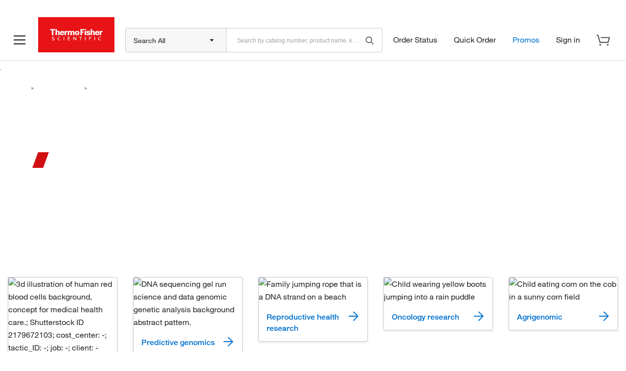

--- FILE ---
content_type: text/css
request_url: https://www.thermofisher.com/designsystem-cdn/css/fonts.css
body_size: 108
content:
@font-face{font-family:HelveticaNeue;src:url(../fonts/HelveticaNeueLTW01-55Roman.eot?#iefix);src:url(../fonts/HelveticaNeueLTW01-35Thin.eot?#iefix) format("eot"),url(../fonts/HelveticaNeueLTW01-35Thin.woff2) format("woff2");font-weight:lighter;font-style:normal;font-display:swap}@font-face{font-family:HelveticaNeue;src:url(../fonts/HelveticaNeueLTW01-35Thin.eot?#iefix);src:url(../fonts/HelveticaNeueLTW01-35Thin.eot?#iefix) format("eot"),url(../fonts/HelveticaNeueLTW01-35Thin.woff2) format("woff2");font-weight:100;font-style:normal;font-display:swap}@font-face{font-family:HelveticaNeue;src:url(../fonts/HelveticaNeueLTW01-55Roman.eot?#iefix);src:url(../fonts/HelveticaNeueLTW01-45Light.eot?#iefix) format("eot"),url(../fonts/HelveticaNeueLTW01-45Light.woff2) format("woff2");font-weight:200;font-style:normal;font-display:swap}@font-face{font-family:HelveticaNeue;src:url(../fonts/HelveticaNeueLTW01-55Roman.eot?#iefix);src:url(../fonts/HelveticaNeueLTW01-45Light.eot?#iefix) format("eot"),url(../fonts/HelveticaNeueLTW01-45Light.woff2) format("woff2");font-weight:300;font-style:normal;font-display:swap}@font-face{font-family:HelveticaNeue;src:url(../fonts/HelveticaNeueLTW01-55Roman.eot?#iefix);src:url(../fonts/HelveticaNeueLTW01-55Roman.eot?#iefix) format("eot"),url(../fonts/HelveticaNeueLTW01-55Roman.woff2) format("woff2");font-style:normal;font-display:swap}@font-face{font-family:HelveticaNeue;src:url(../fonts/HelveticaNeueLTW01-55Roman.eot?#iefix);src:url(../fonts/HelveticaNeueLTW01-55Roman.eot?#iefix) format("eot"),url(../fonts/HelveticaNeueLTW01-55Roman.woff2) format("woff2");font-weight:400;font-style:normal;font-display:swap}@font-face{font-family:HelveticaNeue;src:url(../fonts/HelveticaNeueLTW01-56Italic.eot?#iefix);src:url(../fonts/HelveticaNeueLTW01-56Italic.eot?#iefix) format("eot"),url(../fonts/HelveticaNeueLTW01-56Italic.woff2) format("woff2");font-weight:400;font-style:italic;font-display:swap}@font-face{font-family:HelveticaNeue;src:url(../fonts/HelveticaNeueLTW01-65Medium.eot?#iefix);src:url(../fonts/HelveticaNeueLTW01-65Medium.eot?#iefix) format("eot"),url(../fonts/HelveticaNeueLTW01-65Medium.woff2) format("woff2");font-weight:500;font-style:normal;font-display:swap}@font-face{font-family:HelveticaNeue;src:url(../fonts/HelveticaNeueLTW01-65Medium.eot?#iefix);src:url(../fonts/HelveticaNeueLTW01-65Medium.eot?#iefix) format("eot"),url(../fonts/HelveticaNeueLTW01-65Medium.woff2) format("woff2");font-weight:600;font-style:normal;font-display:swap}@font-face{font-family:HelveticaNeue;src:url(../fonts/HelveticaNeueLTW01-75Bold.eot?#iefix);src:url(../fonts/HelveticaNeueLTW01-75Bold.eot?#iefix) format("eot"),url(../fonts/HelveticaNeueLTW01-75Bold.woff2) format("woff2");font-weight:700;font-style:normal;font-display:swap}@font-face{font-family:HelveticaNeue;src:url(../fonts/HelveticaNeueLTW01-75Bold.eot?#iefix);src:url(../fonts/HelveticaNeueLTW01-75Bold.eot?#iefix) format("eot"),url(../fonts/HelveticaNeueLTW01-75Bold.woff2) format("woff2");font-weight:800;font-style:normal;font-display:swap}@font-face{font-family:HelveticaNeue;src:url(../fonts/HelveticaNeueLTW01-75Bold.eot?#iefix);src:url(../fonts/HelveticaNeueLTW01-75Bold.eot?#iefix) format("eot"),url(../fonts/HelveticaNeueLTW01-75Bold.woff2) format("woff2");font-weight:900;font-style:normal;font-display:swap}


--- FILE ---
content_type: text/css
request_url: https://www.thermofisher.com/designsystem-cdn/css/komodo-icons.css
body_size: 8427
content:
@font-face{font-family:icomoon;src:url(../fonts/icomoon-old.eot?axzxrh);src:url(../fonts/icomoon-old.eot?axzxrh#iefix) format('embedded-opentype'),url(../fonts/icomoon-old.ttf?axzxrh) format('truetype'),url(../fonts/icomoon-old.woff?axzxrh) format('woff'),url(../fonts/icomoon-old.svg?axzxrh#icomoon) format('svg');font-weight:400;font-style:normal;font-display:block}[class*=" icon-"],[class^=icon-]{font-family:icomoon!important;speak:none;font-style:normal;font-weight:400;font-variant:normal;text-transform:none;line-height:1;-webkit-font-smoothing:antialiased;-moz-osx-font-smoothing:grayscale}.icon-32-addressBook-bold:before{font-size:32px;content:"\e900"}.icon-32-addressBook-mono:before{font-size:32px;content:"\e901"}.icon-32-alert-bold:before{font-size:32px;content:"\e902"}.icon-32-alert-mono:before{font-size:32px;content:"\e903"}.icon-32-align-center-bold:before{font-size:32px;content:"\e904"}.icon-32-align-center-mono:before{font-size:32px;content:"\e905"}.icon-32-align-left-bold:before{font-size:32px;content:"\e906"}.icon-32-align-left-mono:before{font-size:32px;content:"\e907"}.icon-32-align-right-bold:before{font-size:32px;content:"\e908"}.icon-32-align-right-mono:before{font-size:32px;content:"\e909"}.icon-32-analyze-bold:before{font-size:32px;content:"\e90a"}.icon-32-analyze-mono:before{font-size:32px;content:"\e90b"}.icon-32-arrow-down-bold:before{font-size:32px;content:"\e90c"}.icon-32-arrow-down-mono:before{font-size:32px;content:"\e90d"}.icon-32-arrow-left-bold:before{font-size:32px;content:"\e90e"}.icon-32-arrow-left-mono:before{font-size:32px;content:"\e90f"}.icon-32-arrow-right-bold:before{font-size:32px;content:"\e910"}.icon-32-arrow-right-mono:before{font-size:32px;content:"\e911"}.icon-32-arrow-up-bold:before{font-size:32px;content:"\e912"}.icon-32-arrow-up-mono:before{font-size:32px;content:"\e913"}.icon-32-asterisk-bold:before{font-size:32px;content:"\e914"}.icon-32-asterisk-mono:before{font-size:32px;content:"\e915"}.icon-32-attachment-mono:before{font-size:32px;content:"\e916"}.icon-32-awake-bold:before{font-size:32px;content:"\e917"}.icon-32-awake-mono:before{font-size:32px;content:"\e918"}.icon-32-award-bold:before{font-size:32px;content:"\e919"}.icon-32-award-mono:before{font-size:32px;content:"\e91a"}.icon-32-barcode-bold:before{font-size:32px;content:"\e91b"}.icon-32-barcode-mono:before{font-size:32px;content:"\e91c"}.icon-32-bell-bold:before{font-size:32px;content:"\e91d"}.icon-32-bell-mono:before{font-size:32px;content:"\e91e"}.icon-32-bin-bold:before{font-size:32px;content:"\e91f"}.icon-32-bin-mono:before{font-size:32px;content:"\e920"}.icon-32-bluetooth-mono:before{font-size:32px;content:"\e921"}.icon-32-bookmark-bold:before{font-size:32px;content:"\e922"}.icon-32-bookmark-mono:before{font-size:32px;content:"\e923"}.icon-32-bulletedList-bold:before{font-size:32px;content:"\e924"}.icon-32-bulletedList-mono:before{font-size:32px;content:"\e925"}.icon-32-caculator-bold:before{font-size:32px;content:"\e926"}.icon-32-caculator-mono:before{font-size:32px;content:"\e927"}.icon-32-calendar-bold:before{font-size:32px;content:"\e928"}.icon-32-calendar-mono:before{font-size:32px;content:"\e929"}.icon-32-camera-bold:before{font-size:32px;content:"\e92a"}.icon-32-camera-mono:before{font-size:32px;content:"\e92b"}.icon-32-cart-add-bold:before{font-size:32px;content:"\e92c"}.icon-32-cart-add-mono:before{font-size:32px;content:"\e92d"}.icon-32-cart-default-bold:before{font-size:32px;content:"\e92e"}.icon-32-cart-default-mono:before{font-size:32px;content:"\e92f"}.icon-32-cart-remove-bold:before{font-size:32px;content:"\e930"}.icon-32-cart-remove-mono:before{font-size:32px;content:"\e931"}.icon-32-catalog-bold:before{font-size:32px;content:"\e932"}.icon-32-catalog-mono:before{font-size:32px;content:"\e933"}.icon-32-chat-bold:before{font-size:32px;content:"\e934"}.icon-chat-mono:before{font-size:32px;content:"\e935"}.icon-32-checkedBox-bold:before{font-size:32px;content:"\e936"}.icon-32-checkedBox-mono:before{font-size:32px;content:"\e937"}.icon-32-checkmark-bold:before{font-size:32px;content:"\e938"}.icon-32-checkmark-mono:before{font-size:32px;content:"\e939"}.icon-32-chevron-down-bold:before{font-size:32px;content:"\e93a"}.icon-32-chevron-down-mono:before{font-size:32px;content:"\e93b"}.icon-32-chevron-left-bold:before{font-size:32px;content:"\e93c"}.icon-32-chevron-left-mono:before{font-size:32px;content:"\e93d"}.icon-32-chevron-right-bold:before{font-size:32px;content:"\e93e"}.icon-32-chevron-right-mono:before{font-size:32px;content:"\e93f"}.icon-32-chevron-up-bold:before{font-size:32px;content:"\e940"}.icon-32-chevron-up-mono:before{font-size:32px;content:"\e941"}.icon-32-clipboard-bold:before{font-size:32px;content:"\e942"}.icon-32-clipboard-mono:before{font-size:32px;content:"\e943"}.icon-32-clock-bold:before{font-size:32px;content:"\e944"}.icon-32-clock-mono:before{font-size:32px;content:"\e945"}.icon-32-close-bold:before{font-size:32px;content:"\e946"}.icon-32-close-mono:before{font-size:32px;content:"\e947"}.icon-32-cloud-bold:before{font-size:32px;content:"\e948"}.icon-32-cloud-mono:before{font-size:32px;content:"\e949"}.icon-32-cloudDownload-bold:before{font-size:32px;content:"\e94a"}.icon-32-cloudDownload-mono:before{font-size:32px;content:"\e94b"}.icon-32-cloudUpload-bold:before{font-size:32px;content:"\e94c"}.icon-32-cloudUpload-mono:before{font-size:32px;content:"\e94d"}.icon-32-cold-bold:before{font-size:32px;content:"\e94e"}.icon-32-cold-mono:before{font-size:32px;content:"\e94f"}.icon-32-comment-bold:before{font-size:32px;content:"\e950"}.icon-32-comment-mono:before{font-size:32px;content:"\e951"}.icon-32-community-bold:before{font-size:32px;content:"\e952"}.icon-32-community-mono:before{font-size:32px;content:"\e953"}.icon-32-compass-bold:before{font-size:32px;content:"\e954"}.icon-32-compass-mono:before{font-size:32px;content:"\e955"}.icon-32-contrast-bold:before{font-size:32px;content:"\e956"}.icon-32-contrast-mono:before{font-size:32px;content:"\e957"}.icon-32-creditCard-bold:before{font-size:32px;content:"\e958"}.icon-32-creditCard-mono:before{font-size:32px;content:"\e959"}.icon-32-crop-bold:before{font-size:32px;content:"\e95a"}.icon-32-crop-mono:before{font-size:32px;content:"\e95b"}.icon-32-customerApproved-bold:before{font-size:32px;content:"\e95c"}.icon-32-customerApproved-mono:before{font-size:32px;content:"\e95d"}.icon-32-cut-bold:before{font-size:32px;content:"\e95e"}.icon-32-cut-mono:before{font-size:32px;content:"\e95f"}.icon-32-dashboard-bold:before{font-size:32px;content:"\e960"}.icon-32-dashboard-mono:before{font-size:32px;content:"\e961"}.icon-32-data-bold:before{font-size:32px;content:"\e962"}.icon-32-data-mono:before{font-size:32px;content:"\e963"}.icon-32-database-ban-bold:before{font-size:32px;content:"\e964"}.icon-32-database-ban-mono:before{font-size:32px;content:"\e965"}.icon-32-database-default-bold:before{font-size:32px;content:"\e966"}.icon-32-database-default-mono:before{font-size:32px;content:"\e967"}.icon-32-database-lock-bold:before{font-size:32px;content:"\e968"}.icon-32-database-lock-mono:before{font-size:32px;content:"\e969"}.icon-32-database-minus-bold:before{font-size:32px;content:"\e96a"}.icon-32-database-minus-mono:before{font-size:32px;content:"\e96b"}.icon-32-database-plus-mono:before{font-size:32px;content:"\e96c"}.icon-32-database-plus-bold:before{font-size:32px;content:"\e96d"}.icon-32-delete-bold:before{font-size:32px;content:"\e96e"}.icon-32-delete-mono:before{font-size:32px;content:"\e96f"}.icon-32-direction-bold:before{font-size:32px;content:"\e970"}.icon-32-direction-mono:before{font-size:32px;content:"\e971"}.icon-32-divide-bold:before{font-size:32px;content:"\e972"}.icon-32-divide-mono:before{font-size:32px;content:"\e973"}.icon-32-docs-7z-bold:before{font-size:32px;content:"\e974"}.icon-32-docs-7z-mono:before{font-size:32px;content:"\e975"}.icon-32-docs-cat-bold:before{font-size:32px;content:"\e976"}.icon-32-docs-cat-mono:before{font-size:32px;content:"\e977"}.icon-32-docs-css-bold:before{font-size:32px;content:"\e978"}.icon-32-docs-css-mono:before{font-size:32px;content:"\e979"}.icon-32-docs-csv-bold:before{font-size:32px;content:"\e97a"}.icon-32-docs-csv-mono:before{font-size:32px;content:"\e97b"}.icon-32-docs-doc-bold:before{font-size:32px;content:"\e97c"}.icon-32-docs-doc-mono:before{font-size:32px;content:"\e97d"}.icon-32-docs-eps-bold:before{font-size:32px;content:"\e97e"}.icon-32-docs-eps-mono:before{font-size:32px;content:"\e97f"}.icon-32-docs-exe-bold:before{font-size:32px;content:"\e980"}.icon-32-docs-exe-mono:before{font-size:32px;content:"\e981"}.icon-32-docs-gif-bold:before{font-size:32px;content:"\e982"}.icon-32-docs-gif-mono:before{font-size:32px;content:"\e983"}.icon-32-docs-gz-bold:before{font-size:32px;content:"\e984"}.icon-32-docs-gz-mono:before{font-size:32px;content:"\e985"}.icon-32-docs-ics-bold:before{font-size:32px;content:"\e986"}.icon-32-docs-ics-mono:before{font-size:32px;content:"\e987"}.icon-32-docs-img-bold:before{font-size:32px;content:"\e988"}.icon-32-docs-img-mono:before{font-size:32px;content:"\e989"}.icon-32-docs-jpg-bold:before{font-size:32px;content:"\e98a"}.icon-32-docs-jpg-mono:before{font-size:32px;content:"\e98b"}.icon-32-docs-m4v-bold:before{font-size:32px;content:"\e98c"}.icon-32-docs-m4v-mono:before{font-size:32px;content:"\e98d"}.icon-32-docs-mp3-bold:before{font-size:32px;content:"\e98e"}.icon-32-docs-mp3-mono:before{font-size:32px;content:"\e98f"}.icon-32-docs-mp4-bold:before{font-size:32px;content:"\e990"}.icon-32-docs-mp4-mono:before{font-size:32px;content:"\e991"}.icon-32-docs-pdf-bold:before{font-size:32px;content:"\e992"}.icon-32-docs-pdf-mono:before{font-size:32px;content:"\e993"}.icon-32-docs-png-bold:before{font-size:32px;content:"\e994"}.icon-32-docs-png-mono:before{font-size:32px;content:"\e995"}.icon-32-docs-pps-bold:before{font-size:32px;content:"\e996"}.icon-32-docs-pps-mono:before{font-size:32px;content:"\e997"}.icon-32-docs-ppt-bold:before{font-size:32px;content:"\e998"}.icon-32-docs-ppt-mono:before{font-size:32px;content:"\e999"}.icon-32-docs-psd-bold:before{font-size:32px;content:"\e99a"}.icon-32-docs-psd-mono:before{font-size:32px;content:"\e99b"}.icon-32-docs-rar-bold:before{font-size:32px;content:"\e99c"}.icon-32-docs-rar-mono:before{font-size:32px;content:"\e99d"}.icon-32-docs-swf-bold:before{font-size:32px;content:"\e99e"}.icon-32-docs-swf-mono:before{font-size:32px;content:"\e99f"}.icon-32-docs-tar-bold:before{font-size:32px;content:"\e9a0"}.icon-32-docs-tar-mono:before{font-size:32px;content:"\e9a1"}.icon-32-docs-tgz-bold:before{font-size:32px;content:"\e9a2"}.icon-32-docs-tgz-mono:before{font-size:32px;content:"\e9a3"}.icon-32-docs-tif-bold:before{font-size:32px;content:"\e9a4"}.icon-32-docs-tif-mono:before{font-size:32px;content:"\e9a5"}.icon-32-docs-txt-bold:before{font-size:32px;content:"\e9a6"}.icon-32-docs-txt-mono:before{font-size:32px;content:"\e9a7"}.icon-32-docs-vcf-bold:before{font-size:32px;content:"\e9a8"}.icon-32-docs-vcf-mono:before{font-size:32px;content:"\e9a9"}.icon-32-docs-wmf-bold:before{font-size:32px;content:"\e9aa"}.icon-32-docs-wmf-mono:before{font-size:32px;content:"\e9ab"}.icon-32-docs-wmv-bold:before{font-size:32px;content:"\e9ac"}.icon-32-docs-wmv-mono:before{font-size:32px;content:"\e9ad"}.icon-32-docs-xls-bold:before{font-size:32px;content:"\e9ae"}.icon-32-docs-xls-mono:before{font-size:32px;content:"\e9af"}.icon-32-docs-xml-bold:before{font-size:32px;content:"\e9b0"}.icon-32-docs-xml-mono:before{font-size:32px;content:"\e9b1"}.icon-32-docs-zip-bold:before{font-size:32px;content:"\e9b2"}.icon-32-docs-zip-mono:before{font-size:32px;content:"\e9b3"}.icon-32-document-bold:before{font-size:32px;content:"\e9b4"}.icon-32-document-mono:before{font-size:32px;content:"\e9b5"}.icon-32-download-bold:before{font-size:32px;content:"\e9b6"}.icon-32-download-mono:before{font-size:32px;content:"\e9b7"}.icon-32-edit-alternate-bold:before{font-size:32px;content:"\e9b8"}.icon-32-edit-alternate-mono:before{font-size:32px;content:"\e9b9"}.icon-32-edit-default-bold:before{font-size:32px;content:"\e9ba"}.icon-32-edit-default-mono:before{font-size:32px;content:"\e9bb"}.icon-32-eject-bold:before{font-size:32px;content:"\e9bc"}.icon-32-eject-mono:before{font-size:32px;content:"\e9bd"}.icon-32-electricity-bold:before{font-size:32px;content:"\e9be"}.icon-32-electricity-mono:before{font-size:32px;content:"\e9bf"}.icon-32-email-add-bold:before{font-size:32px;content:"\e9c0"}.icon-32-email-add-mono:before{font-size:32px;content:"\e9c1"}.icon-32-email-asterisk-bold:before{font-size:32px;content:"\e9c2"}.icon-32-email-asterisk-mono:before{font-size:32px;content:"\e9c3"}.icon-32-email-default-bold:before{font-size:32px;content:"\e9c4"}.icon-32-email-default-mono:before{font-size:32px;content:"\e9c5"}.icon-32-email-enter-bold:before{font-size:32px;content:"\e9c6"}.icon-32-email-enter-mono:before{font-size:32px;content:"\e9c7"}.icon-32-email-exit-bold:before{font-size:32px;content:"\e9c8"}.icon-32-email-exit-mono:before{font-size:32px;content:"\e9c9"}.icon-32-email-flag-bold:before{font-size:32px;content:"\e9ca"}.icon-32-email-flag-mono:before{font-size:32px;content:"\e9cb"}.icon-32-email-lock-bold:before{font-size:32px;content:"\e9cc"}.icon-32-email-lock-mono:before{font-size:32px;content:"\e9cd"}.icon-32-email-open-bold:before{font-size:32px;content:"\e9ce"}.icon-32-email-open-mono:before{font-size:32px;content:"\e9cf"}.icon-32-email-prohibited-bold:before{font-size:32px;content:"\e9d0"}.icon-32-email-prohibited-mono:before{font-size:32px;content:"\e9d1"}.icon-32-email-remove-bold:before{font-size:32px;content:"\e9d2"}.icon-32-email-remove-mono:before{font-size:32px;content:"\e9d3"}.icon-32-enlarge-bold:before{font-size:32px;content:"\e9d4"}.icon-32-enlarge-mono:before{font-size:32px;content:"\e9d5"}.icon-32-externalLink-bold:before{font-size:32px;content:"\e9d6"}.icon-32-externalLink-mono:before{font-size:32px;content:"\e9d7"}.icon-32-fastBackward-bold:before{font-size:32px;content:"\e9d8"}.icon-32-fastBackward-mono:before{font-size:32px;content:"\e9d9"}.icon-32-fastFoward-bold:before{font-size:32px;content:"\e9da"}.icon-32-fastFoward-mono:before{font-size:32px;content:"\e9db"}.icon-32-favorites-bold:before{font-size:32px;content:"\e9dc"}.icon-32-favorites-mono:before{font-size:32px;content:"\e9dd"}.icon-32-film-bold:before{font-size:32px;content:"\e9de"}.icon-32-film-mono:before{font-size:32px;content:"\e9df"}.icon-32-filter-bold:before{font-size:32px;content:"\e9e0"}.icon-32-filter-mono:before{font-size:32px;content:"\e9e1"}.icon-32-firstPage-bold:before{font-size:32px;content:"\e9e2"}.icon-32-firstPage-mono:before{font-size:32px;content:"\e9e3"}.icon-32-flag-bold:before{font-size:32px;content:"\e9e4"}.icon-32-flag-mono:before{font-size:32px;content:"\e9e5"}.icon-32-focus-bold:before{font-size:32px;content:"\e9e6"}.icon-32-focus-mono:before{font-size:32px;content:"\e9e7"}.icon-32-folder-add-bold:before{font-size:32px;content:"\e9e8"}.icon-32-folder-add-mono:before{font-size:32px;content:"\e9e9"}.icon-32-folder-closed-bold:before{font-size:32px;content:"\e9ea"}.icon-32-folder-closed-mono:before{font-size:32px;content:"\e9eb"}.icon-32-folder-flag-bold:before{font-size:32px;content:"\e9ec"}.icon-32-folder-flag-mono:before{font-size:32px;content:"\e9ed"}.icon-32-folder-lock-bold:before{font-size:32px;content:"\e9ee"}.icon-32-folder-lock-mono:before{font-size:32px;content:"\e9ef"}.icon-32-folder-open-bold:before{font-size:32px;content:"\e9f0"}.icon-32-folder-open-mono:before{font-size:32px;content:"\e9f1"}.icon-32-folder-remove-bold:before{font-size:32px;content:"\e9f2"}.icon-32-folder-remove-mono:before{font-size:32px;content:"\e9f3"}.icon-32-foward-bold:before{font-size:32px;content:"\e9f4"}.icon-32-foward-mono:before{font-size:32px;content:"\e9f5"}.icon-32-funnel-bold:before{font-size:32px;content:"\e9f6"}.icon-32-funnel-mono:before{font-size:32px;content:"\e9f7"}.icon-32-gender-female-bold:before{font-size:32px;content:"\e9f8"}.icon-32-gender-female-mono:before{font-size:32px;content:"\e9f9"}.icon-32-gender-male-bold:before{font-size:32px;content:"\e9fa"}.icon-32-gender-male-mono:before{font-size:32px;content:"\e9fb"}.icon-32-gift-bold:before{font-size:32px;content:"\e9fc"}.icon-32-gift-mono:before{font-size:32px;content:"\e9fd"}.icon-32-global-mono:before{font-size:32px;content:"\e9fe"}.icon-32-green-bold:before{font-size:32px;content:"\e9ff"}.icon-32-green-mono:before{font-size:32px;content:"\ea00"}.icon-32-gridView-bold:before{font-size:32px;content:"\ea01"}.icon-32-gridView-mono:before{font-size:32px;content:"\ea02"}.icon-32-hamburgerMenu-bold:before{font-size:32px;content:"\ea03"}.icon-32-hamburgerMenu-mono:before{font-size:32px;content:"\ea04"}.icon-32-hand-down-mono:before{font-size:32px;content:"\ea05"}.icon-32-hand-left-mono:before{font-size:32px;content:"\ea06"}.icon-32-hand-right-mono:before{font-size:32px;content:"\ea07"}.icon-32-hand-up-mono:before{font-size:32px;content:"\ea08"}.icon-32-home-bold:before{font-size:32px;content:"\ea09"}.icon-32-home-mono:before{font-size:32px;content:"\ea0a"}.icon-32-hot-bold:before{font-size:32px;content:"\ea0b"}.icon-32-hot-mono:before{font-size:32px;content:"\ea0c"}.icon-32-image-bold:before{font-size:32px;content:"\ea0d"}.icon-32-image-mono:before{font-size:32px;content:"\ea0e"}.icon-32-info-bold:before{font-size:32px;content:"\ea0f"}.icon-32-info-mono:before{font-size:32px;content:"\ea10"}.icon-32-iPhone-bold:before{font-size:32px;content:"\ea11"}.icon-32-iPhone-mono:before{font-size:32px;content:"\ea12"}.icon-32-justify-bold:before{font-size:32px;content:"\ea13"}.icon-32-justify-mono:before{font-size:32px;content:"\ea14"}.icon-32-key-bold:before{font-size:32px;content:"\ea15"}.icon-32-key-mono:before{font-size:32px;content:"\ea16"}.icon-32-lastPage-bold:before{font-size:32px;content:"\ea17"}.icon-32-lastPage-mono:before{font-size:32px;content:"\ea18"}.icon-32-lightbulb-bold:before{font-size:32px;content:"\ea19"}.icon-32-lightbulb-mono:before{font-size:32px;content:"\ea1a"}.icon-32-link-bold:before{font-size:32px;content:"\ea1b"}.icon-32-link-mono:before{font-size:32px;content:"\ea1c"}.icon-32-location-bold:before{font-size:32px;content:"\ea1d"}.icon-32-location-mono:before{font-size:32px;content:"\ea1e"}.icon-32-lock-closed-bold:before{font-size:32px;content:"\ea1f"}.icon-32-lock-closed-mono:before{font-size:32px;content:"\ea20"}.icon-32-lock-open-bold:before{font-size:32px;content:"\ea21"}.icon-32-lock-open-mono:before{font-size:32px;content:"\ea22"}.icon-32-logBook-bold:before{font-size:32px;content:"\ea23"}.icon-32-logBook-mono:before{font-size:32px;content:"\ea24"}.icon-32-magnetize-bold:before{font-size:32px;content:"\ea25"}.icon-32-magnetize-mono:before{font-size:32px;content:"\ea26"}.icon-32-measure-bold:before{font-size:32px;content:"\ea27"}.icon-32-measure-mono:before{font-size:32px;content:"\ea28"}.icon-32-minus-bold:before{font-size:32px;content:"\ea29"}.icon-32-minus-mono:before{font-size:32px;content:"\ea2a"}.icon-32-money-canadianDollar-bold:before{font-size:32px;content:"\ea2b"}.icon-32-money-canadianDollar-mono:before{font-size:32px;content:"\ea2c"}.icon-32-money-dollar-bold:before{font-size:32px;content:"\ea2d"}.icon-32-money-dollar-mono:before{font-size:32px;content:"\ea2e"}.icon-32-money-euro-bold:before{font-size:32px;content:"\ea2f"}.icon-32-money-euro-mono:before{font-size:32px;content:"\ea30"}.icon-32-money-pound-bold:before{font-size:32px;content:"\ea31"}.icon-32-money-pound-mono:before{font-size:32px;content:"\ea32"}.icon-32-monitor-bold:before{font-size:32px;content:"\ea33"}.icon-32-monitor-mono:before{font-size:32px;content:"\ea34"}.icon-32-moreHori-bold:before{font-size:32px;content:"\ea35"}.icon-32-moreHori-mono:before{font-size:32px;content:"\ea36"}.icon-32-moreVert-bold:before{font-size:32px;content:"\ea37"}.icon-32-moreVert-mono:before{font-size:32px;content:"\ea38"}.icon-32-moreWindows-bold:before{font-size:32px;content:"\ea39"}.icon-32-moreWindows-mono:before{font-size:32px;content:"\ea3a"}.icon-32-move-bold:before{font-size:32px;content:"\ea3b"}.icon-32-move-mono:before{font-size:32px;content:"\ea3c"}.icon-32-multiInstrument-bold:before{font-size:32px;content:"\ea3d"}.icon-32-multiInstrument-mono:before{font-size:32px;content:"\ea3e"}.icon-32-newWindow-bold:before{font-size:32px;content:"\ea3f"}.icon-32-newWindow-mono:before{font-size:32px;content:"\ea40"}.icon-32-note-bold:before{font-size:32px;content:"\ea41"}.icon-32-note-mono:before{font-size:32px;content:"\ea42"}.icon-32-pause-bold:before{font-size:32px;content:"\ea43"}.icon-32-pause-mono:before{font-size:32px;content:"\ea44"}.icon-32-phone-bold:before{font-size:32px;content:"\ea45"}.icon-32-phone-mono:before{font-size:32px;content:"\ea46"}.icon-32-phoneVolume-bold:before{font-size:32px;content:"\ea47"}.icon-32-phoneVolume-mono:before{font-size:32px;content:"\ea48"}.icon-32-pieChart-bold:before{font-size:32px;content:"\ea49"}.icon-32-pieChart-mono:before{font-size:32px;content:"\ea4a"}.icon-32-pin-bold:before{font-size:32px;content:"\ea4b"}.icon-32-pin-mono:before{font-size:32px;content:"\ea4c"}.icon-32-play-bold:before{font-size:32px;content:"\ea4d"}.icon-32-play-mono:before{font-size:32px;content:"\ea4e"}.icon-32-playButton-bold:before{font-size:32px;content:"\ea4f"}.icon-32-playButton-mono:before{font-size:32px;content:"\ea50"}.icon-32-plus-bold:before{font-size:32px;content:"\ea51"}.icon-32-plus-mono:before{font-size:32px;content:"\ea52"}.icon-32-power-bold:before{font-size:32px;content:"\ea53"}.icon-32-power-mono:before{font-size:32px;content:"\ea54"}.icon-32-print-bold:before{font-size:32px;content:"\ea55"}.icon-32-print-mono:before{font-size:32px;content:"\ea56"}.icon-32-profile-bold:before{font-size:32px;content:"\ea57"}.icon-32-profile-mono:before{font-size:32px;content:"\ea58"}.icon-32-profileAdd-bold:before{font-size:32px;content:"\ea59"}.icon-32-profileAdd-mono:before{font-size:32px;content:"\ea5a"}.icon-32-profileDelete-bold:before{font-size:32px;content:"\ea5b"}.icon-32-profileDelete-mono:before{font-size:32px;content:"\ea5c"}.icon-32-prohibited-bold:before{font-size:32px;content:"\ea5d"}.icon-32-prohibited-mono:before{font-size:32px;content:"\ea5e"}.icon-32-promotions-bold:before{font-size:32px;content:"\ea5f"}.icon-32-promotions-mono:before{font-size:32px;content:"\ea60"}.icon-32-pushPin-bold:before{font-size:32px;content:"\ea61"}.icon-32-pushPin-mono:before{font-size:32px;content:"\ea62"}.icon-32-qr-bold:before{font-size:32px;content:"\ea63"}.icon-32-qr-mono:before{font-size:32px;content:"\ea64"}.icon-32-quatationClose-bold:before{font-size:32px;content:"\ea65"}.icon-32-quatationOpen-bold:before{font-size:32px;content:"\ea66"}.icon-32-question-bold:before{font-size:32px;content:"\ea67"}.icon-32-question-mono:before{font-size:32px;content:"\ea68"}.icon-32-random-bold:before{font-size:32px;content:"\ea69"}.icon-32-random-mono:before{font-size:32px;content:"\ea6a"}.icon-32-rating-bold:before{font-size:32px;content:"\ea6b"}.icon-32-rating-mono:before{font-size:32px;content:"\ea6c"}.icon-32-recycle-bold:before{font-size:32px;content:"\ea6d"}.icon-32-recycle-mono:before{font-size:32px;content:"\ea6e"}.icon-32-refresh-bold:before{font-size:32px;content:"\ea6f"}.icon-32-refresh-mono:before{font-size:32px;content:"\ea70"}.icon-32-repeat-bold:before{font-size:32px;content:"\ea71"}.icon-32-repeat-mono:before{font-size:32px;content:"\ea72"}.icon-32-resizeLarge-bold:before{font-size:32px;content:"\ea73"}.icon-32-resizeLarge-mono:before{font-size:32px;content:"\ea74"}.icon-32-resizeSmall-bold:before{font-size:32px;content:"\ea75"}.icon-32-resource-bold:before{font-size:32px;content:"\ea76"}.icon-32-resizeSmall-mono:before{font-size:32px;content:"\ea77"}.icon-32-resource-mono:before{font-size:32px;content:"\ea78"}.icon-32-restart-bold:before{font-size:32px;content:"\ea79"}.icon-32-restart-mono:before{font-size:32px;content:"\ea7a"}.icon-32-return-bold:before{font-size:32px;content:"\ea7b"}.icon-32-return-mono:before{font-size:32px;content:"\ea7c"}.icon-32-reverseLeft-bold:before{font-size:32px;content:"\ea7d"}.icon-32-reverseLeft-mono:before{font-size:32px;content:"\ea7e"}.icon-32-reverseRight-bold:before{font-size:32px;content:"\ea7f"}.icon-32-reverseRight-mono:before{font-size:32px;content:"\ea80"}.icon-32-rewind-bold:before{font-size:32px;content:"\ea81"}.icon-32-rewind-mono:before{font-size:32px;content:"\ea82"}.icon-32-search-bold:before{font-size:32px;content:"\ea83"}.icon-32-search-mono:before{font-size:32px;content:"\ea84"}.icon-32-settings-alt-bold:before{font-size:32px;content:"\ea85"}.icon-32-settings-alt-mono:before{font-size:32px;content:"\ea86"}.icon-32-settings-bold:before{font-size:32px;content:"\ea87"}.icon-32-settings-mono:before{font-size:32px;content:"\ea88"}.icon-32-share-alt-bold:before{font-size:32px;content:"\ea89"}.icon-32-share-alt-mono:before{font-size:32px;content:"\ea8a"}.icon-32-share-bold:before{font-size:32px;content:"\ea8b"}.icon-32-share-mono:before{font-size:32px;content:"\ea8c"}.icon-32-shipping-bold:before{font-size:32px;content:"\ea8d"}.icon-32-shipping-mono:before{font-size:32px;content:"\ea8e"}.icon-32-signal-bold:before{font-size:32px;content:"\ea8f"}.icon-32-signal-mono:before{font-size:32px;content:"\ea90"}.icon-32-sleep-bold:before{font-size:32px;content:"\ea91"}.icon-32-sleep-mono:before{font-size:32px;content:"\ea92"}.icon-32-sortArrows-bold:before{font-size:32px;content:"\ea93"}.icon-32-sortArrows-mono:before{font-size:32px;content:"\ea94"}.icon-32-speaker-1-bold:before{font-size:32px;content:"\ea95"}.icon-32-speaker-1-mono:before{font-size:32px;content:"\ea96"}.icon-32-speaker-2-bold:before{font-size:32px;content:"\ea97"}.icon-32-speaker-2-mono:before{font-size:32px;content:"\ea98"}.icon-32-speaker-full-bold:before{font-size:32px;content:"\ea99"}.icon-32-speaker-full-mono:before{font-size:32px;content:"\ea9a"}.icon-32-speaker-off-bold:before{font-size:32px;content:"\ea9b"}.icon-32-speaker-off-mono:before{font-size:32px;content:"\ea9c"}.icon-32-stop-bold:before{font-size:32px;content:"\ea9d"}.icon-32-stop-mono:before{font-size:32px;content:"\ea9e"}.icon-32-stopwatch-bold:before{font-size:32px;content:"\ea9f"}.icon-32-stopwatch-mono:before{font-size:32px;content:"\eaa0"}.icon-32-success-bold:before{font-size:32px;content:"\eaa1"}.icon-32-success-mono:before{font-size:32px;content:"\eaa2"}.icon-32-support-bold:before{font-size:32px;content:"\eaa3"}.icon-32-support-mono:before{font-size:32px;content:"\eaa4"}.icon-32-table-bold:before{font-size:32px;content:"\eaa5"}.icon-32-table-mono:before{font-size:32px;content:"\eaa6"}.icon-32-tag-bold:before{font-size:32px;content:"\eaa7"}.icon-32-tag-mono:before{font-size:32px;content:"\eaa8"}.icon-32-techDocumentation-bold:before{font-size:32px;content:"\eaa9"}.icon-32-techDocumentation-mono:before{font-size:32px;content:"\eaaa"}.icon-32-thumbsDowon-bold:before{font-size:32px;content:"\eaab"}.icon-32-thumbsDowon-mono:before{font-size:32px;content:"\eaac"}.icon-32-thumbsUp-bold:before{font-size:32px;content:"\eaad"}.icon-32-thumbsUp-mono:before{font-size:32px;content:"\eaae"}.icon-32-tint-bold:before{font-size:32px;content:"\eaaf"}.icon-32-tint-mono:before{font-size:32px;content:"\eab0"}.icon-32-unreturn-bold:before{font-size:32px;content:"\eab1"}.icon-32-unreturn-mono:before{font-size:32px;content:"\eab2"}.icon-32-unshare-bold:before{font-size:32px;content:"\eab3"}.icon-32-unshare-mono:before{font-size:32px;content:"\eab4"}.icon-32-up-arrow-bold-copy .path1:before{font-size:32px;content:"\eab5";color:#222}.icon-32-up-arrow-bold-copy .path2:before{font-size:32px;content:"\eab6";margin-left:-1em;color:#598db5}.icon-32-up-arrow-bold-copy .path3:before{font-size:32px;content:"\eab7";margin-left:-1em;color:#fff46d}.icon-32-up-arrow-bold-copy .path4:before{font-size:32px;content:"\eab8";margin-left:-1em;color:#ed1c24}.icon-32-up-arrow-bold-copy .path5:before{font-size:32px;content:"\eab9";margin-left:-1em;color:#fff}.icon-32-upload-bold:before{font-size:32px;content:"\eaba"}.icon-32-upload-mono:before{font-size:32px;content:"\eabb"}.icon-32-vcard-bold:before{font-size:32px;content:"\eabc"}.icon-32-vcard-mono:before{font-size:32px;content:"\eabd"}.icon-32-video-bold:before{font-size:32px;content:"\eabe"}.icon-32-video-mono:before{font-size:32px;content:"\eabf"}.icon-32-view-off-bold:before{font-size:32px;content:"\eac0"}.icon-32-view-off-mono:before{font-size:32px;content:"\eac1"}.icon-32-view-on-bold:before{font-size:32px;content:"\eac2"}.icon-32-view-on-mono:before{font-size:32px;content:"\eac3"}.icon-32-warning-bold:before{font-size:32px;content:"\eac4"}.icon-32-warning-mono:before{font-size:32px;content:"\eac5"}.icon-32-webinar-bold:before{font-size:32px;content:"\eac6"}.icon-32-webinar-mono:before{font-size:32px;content:"\eac7"}.icon-32-wireless-alt-bold:before{font-size:32px;content:"\eac8"}.icon-32-wireless-bold:before{font-size:32px;content:"\eac9"}.icon-32-wireless-mono:before{font-size:32px;content:"\eaca"}.icon-32-zoomIn-bold:before{font-size:32px;content:"\eacb"}.icon-32-zoomIn-mono:before{font-size:32px;content:"\eacc"}.icon-32-zoomOut-bold:before{font-size:32px;content:"\eacd"}.icon-32-zoomOut-mono:before{font-size:32px;content:"\eace"}.icon-24-addressBook-bold:before{font-size:24px;content:"\eacf"}.icon-24-addressBook-mono:before{font-size:24px;content:"\ead0"}.icon-24-alert-bold:before{font-size:24px;content:"\ead1"}.icon-24-alert-mono:before{font-size:24px;content:"\ead2"}.icon-24-align-center-bold:before{font-size:24px;content:"\ead3"}.icon-24-align-center-mono:before{font-size:24px;content:"\ead4"}.icon-24-align-left-bold:before{font-size:24px;content:"\ead5"}.icon-24-align-left-mono:before{font-size:24px;content:"\ead6"}.icon-24-align-right-bold:before{font-size:24px;content:"\ead7"}.icon-24-align-right-mono:before{font-size:24px;content:"\ead8"}.icon-24-analyze-bold:before{font-size:24px;content:"\ead9"}.icon-24-analyze-mono:before{font-size:24px;content:"\eada"}.icon-24-arrow-down-bold:before{font-size:24px;content:"\eadb"}.icon-24-arrow-down-mono:before{font-size:24px;content:"\eadc"}.icon-24-arrow-left-bold:before{font-size:24px;content:"\eadd"}.icon-24-arrow-left-mono:before{font-size:24px;content:"\eade"}.icon-24-arrow-right-bold:before{font-size:24px;content:"\eadf"}.icon-24-arrow-right-mono:before{font-size:24px;content:"\eae0"}.icon-24-arrow-up-bold:before{font-size:24px;content:"\eae1"}.icon-24-arrow-up-mono:before{font-size:24px;content:"\eae2"}.icon-24-asterisk-bold:before{font-size:24px;content:"\eae3"}.icon-24-asterisk-mono:before{font-size:24px;content:"\eae4"}.icon-24-attachment-mono:before{font-size:24px;content:"\eae5"}.icon-24-awake-bold:before{font-size:24px;content:"\eae6"}.icon-24-awake-mono:before{font-size:24px;content:"\eae7"}.icon-24-award-bold:before{font-size:24px;content:"\eae8"}.icon-24-award-mono:before{font-size:24px;content:"\eae9"}.icon-24-barcode-bold:before{font-size:24px;content:"\eaea"}.icon-24-barcode-mono:before{font-size:24px;content:"\eaeb"}.icon-24-bell-bold:before{font-size:24px;content:"\eaec"}.icon-24-bell-mono:before{font-size:24px;content:"\eaed"}.icon-24-bin-bold:before{font-size:24px;content:"\eaee"}.icon-24-bin-mono:before{font-size:24px;content:"\eaef"}.icon-24-bluetooth-mono:before{font-size:24px;content:"\eaf0"}.icon-24-bookmark-bold:before{font-size:24px;content:"\eaf1"}.icon-24-bookmark-mono:before{font-size:24px;content:"\eaf2"}.icon-24-bulletedList-bold:before{font-size:24px;content:"\eaf3"}.icon-24-bulletedList-mono:before{font-size:24px;content:"\eaf4"}.icon-24-caculator-bold:before{font-size:24px;content:"\eaf5"}.icon-24-caculator-mono:before{font-size:24px;content:"\eaf6"}.icon-24-calendar-bold:before{font-size:24px;content:"\eaf7"}.icon-24-calendar-mono:before{font-size:24px;content:"\eaf8"}.icon-24-camera-bold:before{font-size:24px;content:"\eaf9"}.icon-24-camera-mono:before{font-size:24px;content:"\eafa"}.icon-24-cart-add-bold:before{font-size:24px;content:"\eafb"}.icon-24-cart-add-mono:before{font-size:24px;content:"\eafc"}.icon-24-cart-default-bold:before{font-size:24px;content:"\eafd"}.icon-24-cart-default-mono:before{font-size:24px;content:"\eafe"}.icon-24-cart-remove-bold:before{font-size:24px;content:"\eaff"}.icon-24-cart-remove-mono:before{font-size:24px;content:"\eb00"}.icon-24-catalog-bold:before{font-size:24px;content:"\eb01"}.icon-24-catalog-mono:before{font-size:24px;content:"\eb02"}.icon-24-chat-bold:before{font-size:24px;content:"\eb03"}.icon-24-chat-mono:before{font-size:24px;content:"\eb04"}.icon-24-checkedBox-bold:before{font-size:24px;content:"\eb05"}.icon-24-checkedBox-mono:before{font-size:24px;content:"\eb06"}.icon-24-checkmark-bold:before{font-size:24px;content:"\eb07"}.icon-24-checkmark-mono:before{font-size:24px;content:"\eb08"}.icon-24-chevron-down-bold:before{font-size:24px;content:"\eb09"}.icon-24-chevron-down-mono:before{font-size:24px;content:"\eb0a"}.icon-24-chevron-left-bold:before{font-size:24px;content:"\eb0b"}.icon-24-chevron-left-mono:before{font-size:24px;content:"\eb0c"}.icon-24-chevron-right-bold:before{font-size:24px;content:"\eb0d"}.icon-24-chevron-right-mono:before{font-size:24px;content:"\eb0e"}.icon-24-chevron-up-bold:before{font-size:24px;content:"\eb0f"}.icon-24-chevron-up-mono:before{font-size:24px;content:"\eb10"}.icon-24-clipboard-bold:before{font-size:24px;content:"\eb11"}.icon-24-clipboard-mono:before{font-size:24px;content:"\eb12"}.icon-24-clock-bold:before{font-size:24px;content:"\eb13"}.icon-24-clock-mono:before{font-size:24px;content:"\eb14"}.icon-24-close-bold:before{font-size:24px;content:"\eb15"}.icon-24-close-mono:before{font-size:24px;content:"\eb16"}.icon-24-cloud-bold:before{font-size:24px;content:"\eb17"}.icon-24-cloud-mono:before{font-size:24px;content:"\eb18"}.icon-24-cloudDownload-bold:before{font-size:24px;content:"\eb19"}.icon-24-cloudDownload-mono:before{font-size:24px;content:"\eb1a"}.icon-24-cloudUpload-bold:before{font-size:24px;content:"\eb1b"}.icon-24-cloudUpload-mono:before{font-size:24px;content:"\eb1c"}.icon-24-cold-bold:before{font-size:24px;content:"\eb1d"}.icon-24-cold-mono:before{font-size:24px;content:"\eb1e"}.icon-24-comment-bold:before{font-size:24px;content:"\eb1f"}.icon-24-comment-mono:before{font-size:24px;content:"\eb20"}.icon-24-community-bold:before{font-size:24px;content:"\eb21"}.icon-24-community-mono:before{font-size:24px;content:"\eb22"}.icon-24-compass-bold:before{font-size:24px;content:"\eb23"}.icon-24-compass-mono:before{font-size:24px;content:"\eb24"}.icon-24-contrast-bold:before{font-size:24px;content:"\eb25"}.icon-24-contrast-mono:before{font-size:24px;content:"\eb26"}.icon-24-creditCard-bold:before{font-size:24px;content:"\eb27"}.icon-24-creditCard-mono:before{font-size:24px;content:"\eb28"}.icon-24-crop-bold:before{font-size:24px;content:"\eb29"}.icon-24-crop-mono:before{font-size:24px;content:"\eb2a"}.icon-24-customerApproved-bold:before{font-size:24px;content:"\eb2b"}.icon-24-customerApproved-mono:before{font-size:24px;content:"\eb2c"}.icon-24-cut-bold:before{font-size:24px;content:"\eb2d"}.icon-24-cut-mono:before{font-size:24px;content:"\eb2e"}.icon-24-dashboard-bold:before{font-size:24px;content:"\eb2f"}.icon-24-dashboard-mono:before{font-size:24px;content:"\eb30"}.icon-24-data-bold:before{font-size:24px;content:"\eb31"}.icon-24-data-mono:before{font-size:24px;content:"\eb32"}.icon-24-database-ban-bold:before{font-size:24px;content:"\eb33"}.icon-24-database-ban-mono:before{font-size:24px;content:"\eb34"}.icon-24-database-default-bold:before{font-size:24px;content:"\eb35"}.icon-24-database-default-mono:before{font-size:24px;content:"\eb36"}.icon-24-database-lock-bold:before{font-size:24px;content:"\eb37"}.icon-24-database-lock-mono:before{font-size:24px;content:"\eb38"}.icon-24-database-minus-bold:before{font-size:24px;content:"\eb39"}.icon-24-database-minus-mono:before{font-size:24px;content:"\eb3a"}.icon-24-database-plus-bold:before{font-size:24px;content:"\eb3b"}.icon-24-database-plus-mono:before{font-size:24px;content:"\eb3c"}.icon-24-delete-bold:before{font-size:24px;content:"\eb3d"}.icon-24-delete-mono:before{font-size:24px;content:"\eb3e"}.icon-24-direction-bold:before{font-size:24px;content:"\eb3f"}.icon-24-direction-mono:before{font-size:24px;content:"\eb40"}.icon-24-divide-bold:before{font-size:24px;content:"\eb41"}.icon-24-divide-mono:before{font-size:24px;content:"\eb42"}.icon-24-docs-7z-bold:before{font-size:24px;content:"\eb43"}.icon-24-docs-7z-mono:before{font-size:24px;content:"\eb44"}.icon-24-docs-cat-bold:before{font-size:24px;content:"\eb45"}.icon-24-docs-cat-mono:before{font-size:24px;content:"\eb46"}.icon-24-docs-css-bold:before{font-size:24px;content:"\eb47"}.icon-24-docs-css-mono:before{font-size:24px;content:"\eb48"}.icon-24-docs-csv-bold:before{font-size:24px;content:"\eb49"}.icon-24-docs-csv-mono:before{font-size:24px;content:"\eb4a"}.icon-24-docs-doc-bold:before{font-size:24px;content:"\eb4b"}.icon-24-docs-doc-mono:before{font-size:24px;content:"\eb4c"}.icon-24-docs-eps-bold:before{font-size:24px;content:"\eb4d"}.icon-24-docs-eps-mono:before{font-size:24px;content:"\eb4e"}.icon-24-docs-exe-bold:before{font-size:24px;content:"\eb4f"}.icon-24-docs-exe-mono:before{font-size:24px;content:"\eb50"}.icon-24-docs-gif-bold:before{font-size:24px;content:"\eb51"}.icon-24-docs-gif-mono:before{font-size:24px;content:"\eb52"}.icon-24-docs-gz-bold:before{font-size:24px;content:"\eb53"}.icon-24-docs-gz-mono:before{font-size:24px;content:"\eb54"}.icon-24-docs-ics-bold:before{font-size:24px;content:"\eb55"}.icon-24-docs-ics-mono:before{font-size:24px;content:"\eb56"}.icon-24-docs-img-bold:before{font-size:24px;content:"\eb57"}.icon-24-docs-img-mono:before{font-size:24px;content:"\eb58"}.icon-24-docs-jpg-bold:before{font-size:24px;content:"\eb59"}.icon-24-docs-jpg-mono:before{font-size:24px;content:"\eb5a"}.icon-24-docs-m4v-bold:before{font-size:24px;content:"\eb5b"}.icon-24-docs-m4v-mono:before{font-size:24px;content:"\eb5c"}.icon-24-docs-mp3-bold:before{font-size:24px;content:"\eb5d"}.icon-24-docs-mp3-mono:before{font-size:24px;content:"\eb5e"}.icon-24-docs-mp4-bold:before{font-size:24px;content:"\eb5f"}.icon-24-docs-mp4-mono:before{font-size:24px;content:"\eb60"}.icon-24-docs-pdf-bold:before{font-size:24px;content:"\eb61"}.icon-24-docs-pdf-mono:before{font-size:24px;content:"\eb62"}.icon-24-docs-png-bold:before{font-size:24px;content:"\eb63"}.icon-24-docs-png-mono:before{font-size:24px;content:"\eb64"}.icon-24-docs-pps-bold:before{font-size:24px;content:"\eb65"}.icon-24-docs-pps-mono:before{font-size:24px;content:"\eb66"}.icon-24-docs-ppt-bold:before{font-size:24px;content:"\eb67"}.icon-24-docs-ppt-mono:before{font-size:24px;content:"\eb68"}.icon-24-docs-psd-bold:before{font-size:24px;content:"\eb69"}.icon-24-docs-psd-mono:before{font-size:24px;content:"\eb6a"}.icon-24-docs-rar-bold:before{font-size:24px;content:"\eb6b"}.icon-24-docs-rar-mono:before{font-size:24px;content:"\eb6c"}.icon-24-docs-swf-bold:before{font-size:24px;content:"\eb6d"}.icon-24-docs-swf-mono:before{font-size:24px;content:"\eb6e"}.icon-24-docs-tar-bold:before{font-size:24px;content:"\eb6f"}.icon-24-docs-tar-mono:before{font-size:24px;content:"\eb70"}.icon-24-docs-tgz-bold:before{font-size:24px;content:"\eb71"}.icon-24-docs-tgz-mono:before{font-size:24px;content:"\eb72"}.icon-24-docs-tif-bold:before{font-size:24px;content:"\eb73"}.icon-24-docs-tif-mono:before{font-size:24px;content:"\eb74"}.icon-24-docs-txt-bold:before{font-size:24px;content:"\eb75"}.icon-24-docs-txt-mono:before{font-size:24px;content:"\eb76"}.icon-24-docs-vcf-bold:before{font-size:24px;content:"\eb77"}.icon-24-docs-vcf-mono:before{font-size:24px;content:"\eb78"}.icon-24-docs-wmf-bold:before{font-size:24px;content:"\eb79"}.icon-24-docs-wmf-mono:before{font-size:24px;content:"\eb7a"}.icon-24-docs-wmv-bold:before{font-size:24px;content:"\eb7b"}.icon-24-docs-wmv-mono:before{font-size:24px;content:"\eb7c"}.icon-24-docs-xls-bold:before{font-size:24px;content:"\eb7d"}.icon-24-docs-xls-mono:before{font-size:24px;content:"\eb7e"}.icon-24-docs-xml-bold:before{font-size:24px;content:"\eb7f"}.icon-24-docs-xml-mono:before{font-size:24px;content:"\eb80"}.icon-24-docs-zip-bold:before{font-size:24px;content:"\eb81"}.icon-24-docs-zip-mono:before{font-size:24px;content:"\eb82"}.icon-24-document-bold:before{font-size:24px;content:"\eb83"}.icon-24-document-mono:before{font-size:24px;content:"\eb84"}.icon-24-download-bold:before{font-size:24px;content:"\eb85"}.icon-24-download-mono:before{font-size:24px;content:"\eb86"}.icon-24-edit-alternate-bold:before{font-size:24px;content:"\eb87"}.icon-24-edit-alternate-mono:before{font-size:24px;content:"\eb88"}.icon-24-edit-default-bold:before{font-size:24px;content:"\eb89"}.icon-24-edit-default-mono:before{font-size:24px;content:"\eb8a"}.icon-24-eject-bold:before{font-size:24px;content:"\eb8b"}.icon-24-eject-mono:before{font-size:24px;content:"\eb8c"}.icon-24-electricity-bold:before{font-size:24px;content:"\eb8d"}.icon-24-electricity-mono:before{font-size:24px;content:"\eb8e"}.icon-24-email-add-bold:before{font-size:24px;content:"\eb8f"}.icon-24-email-add-mono:before{font-size:24px;content:"\eb90"}.icon-24-email-asterisk-bold:before{font-size:24px;content:"\eb91"}.icon-24-email-asterisk-mono:before{font-size:24px;content:"\eb92"}.icon-24-email-default-bold:before{font-size:24px;content:"\eb93"}.icon-24-email-default-mono:before{font-size:24px;content:"\eb94"}.icon-24-email-enter-bold:before{font-size:24px;content:"\eb95"}.icon-24-email-enter-mono:before{font-size:24px;content:"\eb96"}.icon-24-email-exit-bold:before{font-size:24px;content:"\eb97"}.icon-24-email-exit-mono:before{font-size:24px;content:"\eb98"}.icon-24-email-flag-bold:before{font-size:24px;content:"\eb99"}.icon-24-email-flag-mono:before{font-size:24px;content:"\eb9a"}.icon-24-email-lock-bold:before{font-size:24px;content:"\eb9b"}.icon-24-email-lock-mono:before{font-size:24px;content:"\eb9c"}.icon-24-email-open-bold:before{font-size:24px;content:"\eb9d"}.icon-24-email-open-mono:before{font-size:24px;content:"\eb9e"}.icon-24-email-prohibited-bold:before{font-size:24px;content:"\eb9f"}.icon-24-email-prohibited-mono:before{font-size:24px;content:"\eba0"}.icon-24-email-remove-bold:before{font-size:24px;content:"\eba1"}.icon-24-email-remove-mono:before{font-size:24px;content:"\eba2"}.icon-24-enlarge-bold:before{font-size:24px;content:"\eba3"}.icon-24-enlarge-mono:before{font-size:24px;content:"\eba4"}.icon-24-externalLink-bold:before{font-size:24px;content:"\eba5"}.icon-24-externalLink-mono:before{font-size:24px;content:"\eba6"}.icon-24-fastBackward-bold:before{font-size:24px;content:"\eba7"}.icon-24-fastBackward-mono:before{font-size:24px;content:"\eba8"}.icon-24-fastFoward-bold:before{font-size:24px;content:"\eba9"}.icon-24-fastFoward-mono:before{font-size:24px;content:"\ebaa"}.icon-24-favorites-bold:before{font-size:24px;content:"\ebab"}.icon-24-favorites-mono:before{font-size:24px;content:"\ebac"}.icon-24-film-bold:before{font-size:24px;content:"\ebad"}.icon-24-film-mono:before{font-size:24px;content:"\ebae"}.icon-24-filter-bold:before{font-size:24px;content:"\ebaf"}.icon-24-filter-mono:before{font-size:24px;content:"\ebb0"}.icon-24-firstPage-bold:before{font-size:24px;content:"\ebb1"}.icon-24-firstPage-mono:before{font-size:24px;content:"\ebb2"}.icon-24-flag-bold:before{font-size:24px;content:"\ebb3"}.icon-24-flag-mono:before{font-size:24px;content:"\ebb4"}.icon-24-focus-bold:before{font-size:24px;content:"\ebb5"}.icon-24-focus-mono:before{font-size:24px;content:"\ebb6"}.icon-24-folder-add-bold:before{font-size:24px;content:"\ebb7"}.icon-24-folder-add-mono:before{font-size:24px;content:"\ebb8"}.icon-24-folder-closed-bold:before{font-size:24px;content:"\ebb9"}.icon-24-folder-closed-mono:before{font-size:24px;content:"\ebba"}.icon-24-folder-flag-bold:before{font-size:24px;content:"\ebbb"}.icon-24-folder-flag-mono:before{font-size:24px;content:"\ebbc"}.icon-24-folder-lock-bold:before{font-size:24px;content:"\ebbd"}.icon-24-folder-lock-mono:before{font-size:24px;content:"\ebbe"}.icon-24-folder-open-bold:before{font-size:24px;content:"\ebbf"}.icon-24-folder-open-mono:before{font-size:24px;content:"\ebc0"}.icon-24-folder-remove-bold:before{font-size:24px;content:"\ebc1"}.icon-24-folder-remove-mono:before{font-size:24px;content:"\ebc2"}.icon-24-foward-bold:before{font-size:24px;content:"\ebc3"}.icon-24-foward-mono:before{font-size:24px;content:"\ebc4"}.icon-24-funnel-bold:before{font-size:24px;content:"\ebc5"}.icon-24-funnel-mono:before{font-size:24px;content:"\ebc6"}.icon-24-gender-female-bold:before{font-size:24px;content:"\ebc7"}.icon-24-gender-female-mono:before{font-size:24px;content:"\ebc8"}.icon-24-gender-male-bold:before{font-size:24px;content:"\ebc9"}.icon-24-gender-male-mono:before{font-size:24px;content:"\ebca"}.icon-24-gift-bold:before{font-size:24px;content:"\ebcb"}.icon-24-gift-mono:before{font-size:24px;content:"\ebcc"}.icon-24-global-mono:before{font-size:24px;content:"\ebcd"}.icon-24-green-bold:before{font-size:24px;content:"\ebce"}.icon-24-green-mono:before{font-size:24px;content:"\ebcf"}.icon-24-gridView-bold:before{font-size:24px;content:"\ebd0"}.icon-24-gridView-mono:before{font-size:24px;content:"\ebd1"}.icon-24-hamburgerMenu-bold:before{font-size:24px;content:"\ebd2"}.icon-24-hamburgerMenu-mono:before{font-size:24px;content:"\ebd3"}.icon-24-hand-down-mono:before{font-size:24px;content:"\ebd4"}.icon-24-hand-left-mono:before{font-size:24px;content:"\ebd5"}.icon-24-hand-right-mono:before{font-size:24px;content:"\ebd6"}.icon-24-hand-up-mono:before{font-size:24px;content:"\ebd7"}.icon-24-home-bold:before{font-size:24px;content:"\ebd8"}.icon-24-home-mono:before{font-size:24px;content:"\ebd9"}.icon-24-hot-bold:before{font-size:24px;content:"\ebda"}.icon-24-hot-mono:before{font-size:24px;content:"\ebdb"}.icon-24-image-bold:before{font-size:24px;content:"\ebdc"}.icon-24-image-mono:before{font-size:24px;content:"\ebdd"}.icon-24-info-bold:before{font-size:24px;content:"\ebde"}.icon-24-info-mono:before{font-size:24px;content:"\ebdf"}.icon-24-iPhone-bold:before{font-size:24px;content:"\ebe0"}.icon-24-iPhone-mono:before{font-size:24px;content:"\ebe1"}.icon-24-justify-bold:before{font-size:24px;content:"\ebe2"}.icon-24-justify-mono:before{font-size:24px;content:"\ebe3"}.icon-24-key-bold:before{font-size:24px;content:"\ebe4"}.icon-24-key-mono:before{font-size:24px;content:"\ebe5"}.icon-24-lastPage-bold:before{font-size:24px;content:"\ebe6"}.icon-24-lastPage-mono:before{font-size:24px;content:"\ebe7"}.icon-24-lightbulb-bold:before{font-size:24px;content:"\ebe8"}.icon-24-lightbulb-mono:before{font-size:24px;content:"\ebe9"}.icon-24-link-bold:before{font-size:24px;content:"\ebea"}.icon-24-link-mono:before{font-size:24px;content:"\ebeb"}.icon-24-location-bold:before{font-size:24px;content:"\ebec"}.icon-24-location-mono:before{font-size:24px;content:"\ebed"}.icon-24-lock-closed-bold:before{font-size:24px;content:"\ebee"}.icon-24-lock-closed-mono:before{font-size:24px;content:"\ebef"}.icon-24-lock-open-bold:before{font-size:24px;content:"\ebf0"}.icon-24-lock-open-mono:before{font-size:24px;content:"\ebf1"}.icon-24-logBook-bold:before{font-size:24px;content:"\ebf2"}.icon-24-logBook-mono:before{font-size:24px;content:"\ebf3"}.icon-24-magnetize-bold:before{font-size:24px;content:"\ebf4"}.icon-24-magnetize-mono:before{font-size:24px;content:"\ebf5"}.icon-24-measure-bold:before{font-size:24px;content:"\ebf6"}.icon-24-measure-mono:before{font-size:24px;content:"\ebf7"}.icon-24-minus-bold:before{font-size:24px;content:"\ebf8"}.icon-24-minus-mono:before{font-size:24px;content:"\ebf9"}.icon-24-money-canadianDollar-bold:before{font-size:24px;content:"\ebfa"}.icon-24-money-canadianDollar-mono:before{font-size:24px;content:"\ebfb"}.icon-24-money-dollar-bold:before{font-size:24px;content:"\ebfc"}.icon-24-money-dollar-mono:before{font-size:24px;content:"\ebfd"}.icon-24-money-euro-bold:before{font-size:24px;content:"\ebfe"}.icon-24-money-euro-mono:before{font-size:24px;content:"\ebff"}.icon-24-money-pound-bold:before{font-size:24px;content:"\ec00"}.icon-24-money-pound-mono:before{font-size:24px;content:"\ec01"}.icon-24-monitor-bold:before{font-size:24px;content:"\ec02"}.icon-24-monitor-mono:before{font-size:24px;content:"\ec03"}.icon-24-moreHori-bold:before{font-size:24px;content:"\ec04"}.icon-24-moreHori-mono:before{font-size:24px;content:"\ec05"}.icon-24-moreVert-bold:before{font-size:24px;content:"\ec06"}.icon-24-moreVert-mono:before{font-size:24px;content:"\ec07"}.icon-24-moreWindows-bold:before{font-size:24px;content:"\ec08"}.icon-24-moreWindows-mono:before{font-size:24px;content:"\ec09"}.icon-24-move-bold:before{font-size:24px;content:"\ec0a"}.icon-24-move-mono:before{font-size:24px;content:"\ec0b"}.icon-24-multiInstrument-bold:before{font-size:24px;content:"\ec0c"}.icon-24-multiInstrument-mono:before{font-size:24px;content:"\ec0d"}.icon-24-newWindow-bold_1:before{font-size:24px;content:"\ec0e"}.icon-24-newWindow-bold:before{font-size:24px;content:"\ec0f"}.icon-24-newWindow-mono_1:before{font-size:24px;content:"\ec10"}.icon-24-newWindow-mono:before{font-size:24px;content:"\ec11"}.icon-24-note-bold:before{font-size:24px;content:"\ec12"}.icon-24-note-mono:before{font-size:24px;content:"\ec13"}.icon-24-pause-bold:before{font-size:24px;content:"\ec14"}.icon-24-pause-mono:before{font-size:24px;content:"\ec15"}.icon-24-phone-bold:before{font-size:24px;content:"\ec16"}.icon-24-phone-mono:before{font-size:24px;content:"\ec17"}.icon-24-phoneVolume-bold:before{font-size:24px;content:"\ec18"}.icon-24-phoneVolume-mono:before{font-size:24px;content:"\ec19"}.icon-24-pieChart-bold:before{font-size:24px;content:"\ec1a"}.icon-24-pieChart-mono:before{font-size:24px;content:"\ec1b"}.icon-24-pin-bold:before{font-size:24px;content:"\ec1c"}.icon-24-pin-mono:before{font-size:24px;content:"\ec1d"}.icon-24-play-bold:before{font-size:24px;content:"\ec1e"}.icon-24-play-mono:before{font-size:24px;content:"\ec1f"}.icon-24-playButton-bold:before{font-size:24px;content:"\ec20"}.icon-24-playButton-mono:before{font-size:24px;content:"\ec21"}.icon-24-plus-bold:before{font-size:24px;content:"\ec22"}.icon-24-plus-mono:before{font-size:24px;content:"\ec23"}.icon-24-power-bold:before{font-size:24px;content:"\ec24"}.icon-24-power-mono:before{font-size:24px;content:"\ec25"}.icon-24-print-bold:before{font-size:24px;content:"\ec26"}.icon-24-print-mono:before{font-size:24px;content:"\ec27"}.icon-24-profile-bold:before{font-size:24px;content:"\ec28"}.icon-24-profile-mono:before{font-size:24px;content:"\ec29"}.icon-24-profileAdd-bold:before{font-size:24px;content:"\ec2a"}.icon-24-profileAdd-mono:before{font-size:24px;content:"\ec2b"}.icon-24-profileDelete-bold:before{font-size:24px;content:"\ec2c"}.icon-24-profileDelete-mono:before{font-size:24px;content:"\ec2d"}.icon-24-prohibited-bold:before{font-size:24px;content:"\ec2e"}.icon-24-prohibited-mono:before{font-size:24px;content:"\ec2f"}.icon-24-promotions-bold:before{font-size:24px;content:"\ec30"}.icon-24-promotions-mono:before{font-size:24px;content:"\ec31"}.icon-24-pushPin-bold:before{font-size:24px;content:"\ec32"}.icon-24-pushPin-mono:before{font-size:24px;content:"\ec33"}.icon-24-qr-bold:before{font-size:24px;content:"\ec34"}.icon-24-qr-mono:before{font-size:24px;content:"\ec35"}.icon-24-question-bold:before{font-size:24px;content:"\ec36"}.icon-24-question-mono:before{font-size:24px;content:"\ec37"}.icon-24-random-bold:before{font-size:24px;content:"\ec38"}.icon-24-random-mono:before{font-size:24px;content:"\ec39"}.icon-24-rating-bold:before{font-size:24px;content:"\ec3a"}.icon-24-rating-mono:before{font-size:24px;content:"\ec3b"}.icon-24-recycle-bold:before{font-size:24px;content:"\ec3c"}.icon-24-recycle-mono:before{font-size:24px;content:"\ec3d"}.icon-24-refresh-bold:before{font-size:24px;content:"\ec3e"}.icon-24-refresh-mono:before{font-size:24px;content:"\ec3f"}.icon-24-repeat-bold:before{font-size:24px;content:"\ec40"}.icon-24-repeat-mono:before{font-size:24px;content:"\ec41"}.icon-24-resizeLarge-bold:before{font-size:24px;content:"\ec42"}.icon-24-resizeLarge-mono:before{font-size:24px;content:"\ec43"}.icon-24-resizeSmall-bold:before{font-size:24px;content:"\ec44"}.icon-24-resizeSmall-mono:before{font-size:24px;content:"\ec45"}.icon-24-resource-bold:before{font-size:24px;content:"\ec46"}.icon-24-resource-mono:before{font-size:24px;content:"\ec47"}.icon-24-restart-bold:before{font-size:24px;content:"\ec48"}.icon-24-restart-mono:before{font-size:24px;content:"\ec49"}.icon-24-return-bold:before{font-size:24px;content:"\ec4a"}.icon-24-return-mono:before{font-size:24px;content:"\ec4b"}.icon-24-reverseLeft-bold:before{font-size:24px;content:"\ec4c"}.icon-24-reverseLeft-mono:before{font-size:24px;content:"\ec4d"}.icon-24-reverseRight-bold:before{font-size:24px;content:"\ec4e"}.icon-24-reverseRight-mono:before{font-size:24px;content:"\ec4f"}.icon-24-rewind-bold:before{font-size:24px;content:"\ec50"}.icon-24-rewind-mono:before{font-size:24px;content:"\ec51"}.icon-24-search-bold:before{font-size:24px;content:"\ec52"}.icon-24-search-mono:before{font-size:24px;content:"\ec53"}.icon-24-settings-alt-bold:before{font-size:24px;content:"\ec54"}.icon-24-settings-alt-mono:before{font-size:24px;content:"\ec55"}.icon-24-settings-bold:before{font-size:24px;content:"\ec56"}.icon-24-settings-mono:before{font-size:24px;content:"\ec57"}.icon-24-share-alt-bold:before{font-size:24px;content:"\ec58"}.icon-24-share-alt-mono:before{font-size:24px;content:"\ec59"}.icon-24-share-bold:before{font-size:24px;content:"\ec5a"}.icon-24-share-mono:before{font-size:24px;content:"\ec5b"}.icon-24-shipping-bold:before{font-size:24px;content:"\ec5c"}.icon-24-shipping-mono:before{font-size:24px;content:"\ec5d"}.icon-24-signal-bold:before{font-size:24px;content:"\ec5e"}.icon-24-signal-mono:before{font-size:24px;content:"\ec5f"}.icon-24-sleep-bold:before{font-size:24px;content:"\ec60"}.icon-24-sleep-mono:before{font-size:24px;content:"\ec61"}.icon-24-sortArrows-bold:before{font-size:24px;content:"\ec62"}.icon-24-sortArrows-mono:before{font-size:24px;content:"\ec63"}.icon-24-speaker-1-bold:before{font-size:24px;content:"\ec64"}.icon-24-speaker-1-mono:before{font-size:24px;content:"\ec65"}.icon-24-speaker-2-bold:before{font-size:24px;content:"\ec66"}.icon-24-speaker-2-mono:before{font-size:24px;content:"\ec67"}.icon-24-speaker-full-bold:before{font-size:24px;content:"\ec68"}.icon-24-speaker-full-mono:before{font-size:24px;content:"\ec69"}.icon-24-speaker-off-bold:before{font-size:24px;content:"\ec6a"}.icon-24-speaker-off-mono:before{font-size:24px;content:"\ec6b"}.icon-24-stop-bold:before{font-size:24px;content:"\ec6c"}.icon-24-stop-mono:before{font-size:24px;content:"\ec6d"}.icon-24-stopwatch-bold:before{font-size:24px;content:"\ec6e"}.icon-24-stopwatch-mono:before{font-size:24px;content:"\ec6f"}.icon-24-success-bold:before{font-size:24px;content:"\ec70"}.icon-24-success-mono:before{font-size:24px;content:"\ec71"}.icon-24-support-bold:before{font-size:24px;content:"\ec72"}.icon-24-support-mono:before{font-size:24px;content:"\ec73"}.icon-24-table-bold:before{font-size:24px;content:"\ec74"}.icon-24-table-mono:before{font-size:24px;content:"\ec75"}.icon-24-tag-bold:before{font-size:24px;content:"\ec76"}.icon-24-tag-mono:before{font-size:24px;content:"\ec77"}.icon-24-techDocumentation-bold:before{font-size:24px;content:"\ec78"}.icon-24-techDocumentation-mono:before{font-size:24px;content:"\ec79"}.icon-24-thumbsDowon-bold:before{font-size:24px;content:"\ec7a"}.icon-24-thumbsDowon-mono:before{font-size:24px;content:"\ec7b"}.icon-24-thumbsUp-bold:before{font-size:24px;content:"\ec7c"}.icon-24-thumbsUp-mono:before{font-size:24px;content:"\ec7d"}.icon-24-tint-bold:before{font-size:24px;content:"\ec7e"}.icon-24-tint-mono:before{font-size:24px;content:"\ec7f"}.icon-24-unreturn-bold:before{font-size:24px;content:"\ec80"}.icon-24-unreturn-mono:before{font-size:24px;content:"\ec81"}.icon-24-unshare-bold:before{font-size:24px;content:"\ec82"}.icon-24-unshare-mono:before{font-size:24px;content:"\ec83"}.icon-24-up-arrow-bold-copy1 .path1:before{font-size:24px;content:"\ec84";color:#598db5}.icon-24-up-arrow-bold-copy1 .path2:before{font-size:24px;content:"\ec85";margin-left:-1em;color:#fff}.icon-24-up-arrow-bold-copy1 .path3:before{font-size:24px;content:"\ec86";margin-left:-1em;color:#fff46d}.icon-24-up-arrow-bold-copy1 .path4:before{font-size:24px;content:"\ec87";margin-left:-1em;color:#ed1c24}.icon-24-up-arrow-bold-copy1 .path5:before{font-size:24px;content:"\ec88";margin-left:-1em;color:#222}.icon-24-upload-bold:before{font-size:24px;content:"\ec89"}.icon-24-upload-mono:before{font-size:24px;content:"\ec8a"}.icon-24-vcard-bold:before{font-size:24px;content:"\ec8b"}.icon-24-vcard-mono:before{font-size:24px;content:"\ec8c"}.icon-24-video-bold:before{font-size:24px;content:"\ec8d"}.icon-24-video-mono:before{font-size:24px;content:"\ec8e"}.icon-24-view-off-bold:before{font-size:24px;content:"\ec8f"}.icon-24-view-off-mono:before{font-size:24px;content:"\ec90"}.icon-24-view-on-bold:before{font-size:24px;content:"\ec91"}.icon-24-view-on-mono:before{font-size:24px;content:"\ec92"}.icon-24-warning-bold:before{font-size:24px;content:"\ec93"}.icon-24-warning-mono:before{font-size:24px;content:"\ec94"}.icon-24-webinar-bold:before{font-size:24px;content:"\ec95"}.icon-24-webinar-mono:before{font-size:24px;content:"\ec96"}.icon-24-wireless-alt-bold:before{font-size:24px;content:"\ec97"}.icon-24-wireless-alt-mono:before{font-size:24px;content:"\ec98"}.icon-24-wireless-bold:before{font-size:24px;content:"\ec99"}.icon-24-wireless-mono:before{font-size:24px;content:"\ec9a"}.icon-24-zoomIn-bold:before{font-size:24px;content:"\ec9b"}.icon-24-zoomIn-mono:before{font-size:24px;content:"\ec9c"}.icon-24-zoomOut-bold:before{font-size:24px;content:"\ec9d"}.icon-24-zoomOut-mono_1:before{font-size:24px;content:"\ec9e"}.icon-24-zoomOut-mono:before{font-size:24px;content:"\ec9f"}.icon-16-addressBook-bold:before{font-size:16px;content:"\eca0"}.icon-16-addressBook-mono:before{font-size:16px;content:"\eca1"}.icon-16-alert-bold:before{font-size:16px;content:"\eca2"}.icon-16-alert-mono:before{font-size:16px;content:"\eca3"}.icon-16-align-center-bold:before{font-size:16px;content:"\eca4"}.icon-16-align-center-mono:before{font-size:16px;content:"\eca5"}.icon-16-align-left-bold:before{font-size:16px;content:"\eca6"}.icon-16-align-left-mono:before{font-size:16px;content:"\eca7"}.icon-16-align-right-bold:before{font-size:16px;content:"\eca8"}.icon-16-align-right-mono:before{font-size:16px;content:"\eca9"}.icon-16-analyze-bold:before{font-size:16px;content:"\ecaa"}.icon-24-arrow-down-bold:before{font-size:16px;content:"\ecab"}.icon-16-arrow-down-mono:before{font-size:16px;content:"\ecac"}.icon-16-arrow-left-bold:before{font-size:16px;content:"\ecad"}.icon-24-arrow-left-mono:before{font-size:16px;content:"\ecae"}.icon-16-arrow-right-bold:before{font-size:16px;content:"\ecaf"}.icon-16-arrow-right-mono:before{font-size:16px;content:"\ecb0"}.icon-16-arrow-up-bold:before{font-size:16px;content:"\ecb1"}.icon-16-arrow-up-mono:before{font-size:16px;content:"\ecb2"}.icon-16-asterisk-bold:before{font-size:16px;content:"\ecb3"}.icon-16-asterisk-mono:before{font-size:16px;content:"\ecb4"}.icon-16-awake-bold:before{font-size:16px;content:"\ecb5"}.icon-16-awake-mono:before{font-size:16px;content:"\ecb6"}.icon-16-award-bold:before{font-size:16px;content:"\ecb7"}.icon-16-award-mono:before{font-size:16px;content:"\ecb8"}.icon-16-barcode-bold:before{font-size:16px;content:"\ecb9"}.icon-16-barcode-mono:before{font-size:16px;content:"\ecba"}.icon-16-bell-bold:before{font-size:16px;content:"\ecbb"}.icon-16-bell-mono:before{font-size:16px;content:"\ecbc"}.icon-16-bin-bold:before{font-size:16px;content:"\ecbd"}.icon-16-bin-mono:before{font-size:16px;content:"\ecbe"}.icon-16-bluetooth-mono:before{font-size:16px;content:"\ecbf"}.icon-16-bookmark-bold:before{font-size:16px;content:"\ecc0"}.icon-16-bookmark-mono:before{font-size:16px;content:"\ecc1"}.icon-16-bulletedList-bold:before{font-size:16px;content:"\ecc2"}.icon-16-bulletedList-mono:before{font-size:16px;content:"\ecc3"}.icon-16-caculator-bold:before{font-size:16px;content:"\ecc4"}.icon-16-calendar-bold:before{font-size:16px;content:"\ecc5"}.icon-16-calendar-mono:before{font-size:16px;content:"\ecc6"}.icon-16-camera-bold:before{font-size:16px;content:"\ecc7"}.icon-16-camera-mono:before{font-size:16px;content:"\ecc8"}.icon-16-cart-add-bold:before{font-size:16px;content:"\ecc9"}.icon-16-cart-add-mono:before{font-size:16px;content:"\ecca"}.icon-16-cart-default-bold:before{font-size:16px;content:"\eccb"}.icon-16-cart-default-mono:before{font-size:16px;content:"\eccc"}.icon-16-cart-remove-bold:before{font-size:16px;content:"\eccd"}.icon-16-cart-remove-mono:before{font-size:16px;content:"\ecce"}.icon-16-catalog-bold:before{font-size:16px;content:"\eccf"}.icon-16-catalog-mono:before{font-size:16px;content:"\ecd0"}.icon-16-chat-bold:before{font-size:16px;content:"\ecd1"}.icon-16-chat-mono:before{font-size:16px;content:"\ecd2"}.icon-16-checkedBox-bold:before{font-size:16px;content:"\ecd3"}.icon-16-checkedBox-mono:before{font-size:16px;content:"\ecd4"}.icon-16-checkmark-bold:before{font-size:16px;content:"\ecd5"}.icon-checkmark-mono:before{font-size:16px;content:"\ecd6"}.icon-16-chevron-down-bold:before{font-size:16px;content:"\ecd7"}.icon-16-chevron-down-mono:before{font-size:16px;content:"\ecd8"}.icon-16-chevron-left-bold:before{font-size:16px;content:"\ecd9"}.icon-16-chevron-left-mono:before{font-size:16px;content:"\ecda"}.icon-16-chevron-right-bold:before{font-size:16px;content:"\ecdb"}.icon-16-chevron-right-mono:before{font-size:16px;content:"\ecdc"}.icon-16-chevron-up-bold:before{font-size:16px;content:"\ecdd"}.icon-16-chevron-up-mono:before{font-size:16px;content:"\ecde"}.icon-16-clipboard-bold:before{font-size:16px;content:"\ecdf"}.icon-16-clipboard-mono:before{font-size:16px;content:"\ece0"}.icon-16-clock-bold:before{font-size:16px;content:"\ece1"}.icon-16-clock-mono:before{font-size:16px;content:"\ece2"}.icon-16-close-bold:before{font-size:16px;content:"\ece3"}.icon-16-close-mono:before{font-size:16px;content:"\ece4"}.icon-16-cloud-bold:before{font-size:16px;content:"\ece5"}.icon-16-cloud-mono:before{font-size:16px;content:"\ece6"}.icon-16-cloudDownload-bold:before{font-size:16px;content:"\ece7"}.icon-16-cloudDownload-mono:before{font-size:16px;content:"\ece8"}.icon-16-cloudUpload-bold:before{font-size:16px;content:"\ece9"}.icon-16-cloudUpload-mono:before{font-size:16px;content:"\ecea"}.icon-16-cold-bold:before{font-size:16px;content:"\eceb"}.icon-16-comment-bold:before{font-size:16px;content:"\ecec"}.icon-16-comment-mono:before{font-size:16px;content:"\eced"}.icon-16-community-bold:before{font-size:16px;content:"\ecee"}.icon-16-community-mono:before{font-size:16px;content:"\ecef"}.icon-16-compass-bold:before{font-size:16px;content:"\ecf0"}.icon-16-compass-mono:before{font-size:16px;content:"\ecf1"}.icon-16-contrast-bold:before{font-size:16px;content:"\ecf2"}.icon-16-contrast-mono:before{font-size:16px;content:"\ecf3"}.icon-16-creditCard-bold:before{font-size:16px;content:"\ecf4"}.icon-16-creditCard-mono:before{font-size:16px;content:"\ecf5"}.icon-16-crop-bold:before{font-size:16px;content:"\ecf6"}.icon-16-crop-mono:before{font-size:16px;content:"\ecf7"}.icon-16-customerApproved-bold:before{font-size:16px;content:"\ecf8"}.icon-16-customerApproved-mono:before{font-size:16px;content:"\ecf9"}.icon-16-cut-mono:before{font-size:16px;content:"\ecfa"}.icon-16-dashboard-bold:before{font-size:16px;content:"\ecfb"}.icon-16-dashboard-mono:before{font-size:16px;content:"\ecfc"}.icon-16-data-bold:before{font-size:16px;content:"\ecfd"}.icon-16-data-mono:before{font-size:16px;content:"\ecfe"}.icon-16-database-ban-bold:before{font-size:16px;content:"\ecff"}.icon-16-database-default-bold:before{font-size:16px;content:"\ed00"}.icon-16-database-lock-bold:before{font-size:16px;content:"\ed01"}.icon-16-database-minus-bold:before{font-size:16px;content:"\ed02"}.icon-16-database-plus-bold:before{font-size:16px;content:"\ed03"}.icon-16-database-plus-mono:before{font-size:16px;content:"\ed04"}.icon-16-delete-bold:before{font-size:16px;content:"\ed05"}.icon-16-delete-mono:before{font-size:16px;content:"\ed06"}.icon-16-direction-bold:before{font-size:16px;content:"\ed07"}.icon-16-direction-mono:before{font-size:16px;content:"\ed08"}.icon-16-divide-bold:before{font-size:16px;content:"\ed09"}.icon-16-divide-mono:before{font-size:16px;content:"\ed0a"}.icon-16-docs-7z-bold:before{font-size:16px;content:"\ed0b"}.icon-16-docs-7z-mono:before{font-size:16px;content:"\ed0c"}.icon-16-docs-cat-bold:before{font-size:16px;content:"\ed0d"}.icon-16-docs-cat-mono:before{font-size:16px;content:"\ed0e"}.icon-16-docs-css-bold:before{font-size:16px;content:"\ed0f"}.icon-16-docs-css-mono:before{font-size:16px;content:"\ed10"}.icon-16-docs-csv-bold:before{font-size:16px;content:"\ed11"}.icon-16-docs-csv-mono:before{font-size:16px;content:"\ed12"}.icon-16-docs-doc-bold:before{font-size:16px;content:"\ed13"}.icon-16-docs-doc-mono:before{font-size:16px;content:"\ed14"}.icon-16-docs-eps-bold:before{font-size:16px;content:"\ed15"}.icon-16-docs-eps-mono:before{font-size:16px;content:"\ed16"}.icon-16-docs-exe-bold:before{font-size:16px;content:"\ed17"}.icon-16-docs-exe-mono:before{font-size:16px;content:"\ed18"}.icon-16-docs-gif-bold:before{font-size:16px;content:"\ed19"}.icon-16-docs-gif-mono:before{font-size:16px;content:"\ed1a"}.icon-16-docs-gz-bold:before{font-size:16px;content:"\ed1b"}.icon-16-docs-gz-mono:before{font-size:16px;content:"\ed1c"}.icon-16-docs-ics-bold:before{font-size:16px;content:"\ed1d"}.icon-16-docs-ics-mono:before{font-size:16px;content:"\ed1e"}.icon-16-docs-img-bold:before{font-size:16px;content:"\ed1f"}.icon-16-docs-img-mono:before{font-size:16px;content:"\ed20"}.icon-16-docs-jpg-bold:before{font-size:16px;content:"\ed21"}.icon-16-docs-jpg-mono:before{font-size:16px;content:"\ed22"}.icon-16-docs-m4v-bold:before{font-size:16px;content:"\ed23"}.icon-16-docs-m4v-mono:before{font-size:16px;content:"\ed24"}.icon-16-docs-mp3-bold:before{font-size:16px;content:"\ed25"}.icon-16-docs-mp3-mono:before{font-size:16px;content:"\ed26"}.icon-16-docs-mp4-bold:before{font-size:16px;content:"\ed27"}.icon-16-docs-mp4-mono:before{font-size:16px;content:"\ed28"}.icon-16-docs-pdf-bold:before{font-size:16px;content:"\ed29"}.icon-16-docs-pdf-mono:before{font-size:16px;content:"\ed2a"}.icon-16-docs-png-bold:before{font-size:16px;content:"\ed2b"}.icon-16-docs-png-mono:before{font-size:16px;content:"\ed2c"}.icon-16-docs-pps-bold:before{font-size:16px;content:"\ed2d"}.icon-16-docs-pps-mono:before{font-size:16px;content:"\ed2e"}.icon-16-docs-ppt-bold:before{font-size:16px;content:"\ed2f"}.icon-16-docs-ppt-mono:before{font-size:16px;content:"\ed30"}.icon-16-docs-psd-bold:before{font-size:16px;content:"\ed31"}.icon-16-docs-psd-mono:before{font-size:16px;content:"\ed32"}.icon-16-docs-rar-bold:before{font-size:16px;content:"\ed33"}.icon-16-docs-rar-mono:before{font-size:16px;content:"\ed34"}.icon-16-docs-swf-bold:before{font-size:16px;content:"\ed35"}.icon-16-docs-swf-mono:before{font-size:16px;content:"\ed36"}.icon-16-docs-tar-bold:before{font-size:16px;content:"\ed37"}.icon-16-docs-tar-mono:before{font-size:16px;content:"\ed38"}.icon-16-docs-tgz-bold:before{font-size:16px;content:"\ed39"}.icon-16-docs-tgz-mono:before{font-size:16px;content:"\ed3a"}.icon-16-docs-tif-bold:before{font-size:16px;content:"\ed3b"}.icon-16-docs-tif-mono:before{font-size:16px;content:"\ed3c"}.icon-16-docs-txt-bold:before{font-size:16px;content:"\ed3d"}.icon-16-docs-txt-mono:before{font-size:16px;content:"\ed3e"}.icon-16-docs-vcf-bold:before{font-size:16px;content:"\ed3f"}.icon-16-docs-vcf-mono:before{font-size:16px;content:"\ed40"}.icon-16-docs-wmf-bold:before{font-size:16px;content:"\ed41"}.icon-16-docs-wmf-mono:before{font-size:16px;content:"\ed42"}.icon-16-docs-wmv-bold:before{font-size:16px;content:"\ed43"}.icon-16-docs-wmv-mono:before{font-size:16px;content:"\ed44"}.icon-16-docs-xls-bold:before{font-size:16px;content:"\ed45"}.icon-16-docs-xls-mono:before{font-size:16px;content:"\ed46"}.icon-16-docs-xml-bold:before{font-size:16px;content:"\ed47"}.icon-16-docs-xml-mono:before{font-size:16px;content:"\ed48"}.icon-16-docs-zip-bold:before{font-size:16px;content:"\ed49"}.icon-16-docs-zip-mono:before{font-size:16px;content:"\ed4a"}.icon-16-document-bold:before{font-size:16px;content:"\ed4b"}.icon-16-document-mono:before{font-size:16px;content:"\ed4c"}.icon-16-download-bold:before{font-size:16px;content:"\ed4d"}.icon-16-download-mono:before{font-size:16px;content:"\ed4e"}.icon-16-edit-default-bold:before{font-size:16px;content:"\ed4f"}.icon-16-edit-default-mono:before{font-size:16px;content:"\ed50"}.icon-16-eject-bold:before{font-size:16px;content:"\ed51"}.icon-16-eject-mono:before{font-size:16px;content:"\ed52"}.icon-16-electricity-bold:before{font-size:16px;content:"\ed53"}.icon-16-electricity-mono:before{font-size:16px;content:"\ed54"}.icon-16-email-default-bold:before{font-size:16px;content:"\ed55"}.icon-16-email-default-mono:before{font-size:16px;content:"\ed56"}.icon-16-email-open-bold:before{font-size:16px;content:"\ed57"}.icon-16-email-open-mono:before{font-size:16px;content:"\ed58"}.icon-16-enlarge-bold:before{font-size:16px;content:"\ed59"}.icon-16-enlarge-mono:before{font-size:16px;content:"\ed5a"}.icon-16-externalLink-mono:before{font-size:16px;content:"\ed5b"}.icon-16-fastBackward-bold:before{font-size:16px;content:"\ed5c"}.icon-16-fastBackward-mono:before{font-size:16px;content:"\ed5d"}.icon-16-fastFoward-bold:before{font-size:16px;content:"\ed5e"}.icon-16-fastFoward-mono:before{font-size:16px;content:"\ed5f"}.icon-16-favorites-bold:before{font-size:16px;content:"\ed60"}.icon-16-favorites-mono:before{font-size:16px;content:"\ed61"}.icon-16-film-bold:before{font-size:16px;content:"\ed62"}.icon-16-film-mono:before{font-size:16px;content:"\ed63"}.icon-16-filter-bold:before{font-size:16px;content:"\ed64"}.icon-16-filter-mono:before{font-size:16px;content:"\ed65"}.icon-16-firstPage-bold:before{font-size:16px;content:"\ed66"}.icon-16-firstPage-mono:before{font-size:16px;content:"\ed67"}.icon-16-flag-bold:before{font-size:16px;content:"\ed68"}.icon-16-flag-mono:before{font-size:16px;content:"\ed69"}.icon-16-focus-mono:before{font-size:16px;content:"\ed6a"}.icon-16-folder-closed-bold:before{font-size:16px;content:"\ed6b"}.icon-16-folder-closed-mono:before{font-size:16px;content:"\ed6c"}.icon-16-folder-open-mono:before{font-size:16px;content:"\ed6d"}.icon-16-forward-bold:before{font-size:16px;content:"\ed6e"}.icon-16-forward-mono:before{font-size:16px;content:"\ed6f"}.icon-16-funnel-bold:before{font-size:16px;content:"\ed70"}.icon-16-funnel-mono:before{font-size:16px;content:"\ed71"}.icon-16-gender-female-bold:before{font-size:16px;content:"\ed72"}.icon-16-gender-female-mono:before{font-size:16px;content:"\ed73"}.icon-16-gender-male-bold:before{font-size:16px;content:"\ed74"}.icon-16-gender-male-mono:before{font-size:16px;content:"\ed75"}.icon-16-gift-mono:before{font-size:16px;content:"\ed76"}.icon-16-green-mono:before{font-size:16px;content:"\ed77"}.icon-16-gridView-bold:before{font-size:16px;content:"\ed78"}.icon-16-gridView-mono:before{font-size:16px;content:"\ed79"}.icon-16-hamburgerMenu-bold:before{font-size:16px;content:"\ed7a"}.icon-16-hamburgerMenu-mono:before{font-size:16px;content:"\ed7b"}.icon-16-hand-down-mono:before{font-size:16px;content:"\ed7c"}.icon-16-hand-left-mono:before{font-size:16px;content:"\ed7d"}.icon-16-hand-right-mono:before{font-size:16px;content:"\ed7e"}.icon-16-hand-up-mono:before{font-size:16px;content:"\ed7f"}.icon-16-home-bold:before{font-size:16px;content:"\ed80"}.icon-16-home-mono:before{font-size:16px;content:"\ed81"}.icon-16-hot-bold:before{font-size:16px;content:"\ed82"}.icon-16-hot-mono:before{font-size:16px;content:"\ed83"}.icon-16-image-bold:before{font-size:16px;content:"\ed84"}.icon-16-image-mono:before{font-size:16px;content:"\ed85"}.icon-16-info-bold:before{font-size:16px;content:"\ed86"}.icon-16-info-mono:before{font-size:16px;content:"\ed87"}.icon-16-iPhone-bold:before{font-size:16px;content:"\ed88"}.icon-16-key-bold:before{font-size:16px;content:"\ed89"}.icon-16-key-mono:before{font-size:16px;content:"\ed8a"}.icon-16-lastPage-bold:before{font-size:16px;content:"\ed8b"}.icon-16-lastPage-mono:before{font-size:16px;content:"\ed8c"}.icon-16-lightbulb-mono:before{font-size:16px;content:"\ed8d"}.icon-16-link-mono:before{font-size:16px;content:"\ed8e"}.icon-16-location-bold:before{font-size:16px;content:"\ed8f"}.icon-16-location-mono:before{font-size:16px;content:"\ed90"}.icon-16-lock-closed-bold:before{font-size:16px;content:"\ed91"}.icon-16-lock-closed-mono:before{font-size:16px;content:"\ed92"}.icon-16-lock-open-bold:before{font-size:16px;content:"\ed93"}.icon-16-lock-open-mono:before{font-size:16px;content:"\ed94"}.icon-16-logBook-bold:before{font-size:16px;content:"\ed95"}.icon-16-magnetize-bold:before{font-size:16px;content:"\ed96"}.icon-16-magnetize-mono:before{font-size:16px;content:"\ed97"}.icon-16-measure-bold:before{font-size:16px;content:"\ed98"}.icon-16-measure-mono:before{font-size:16px;content:"\ed99"}.icon-16-minus-bold:before{font-size:16px;content:"\ed9a"}.icon-16-minus-mono:before{font-size:16px;content:"\ed9b"}.icon-16-money-canadianDollar-bold:before{font-size:16px;content:"\ed9c"}.icon-16-money-dollar-bold:before{font-size:16px;content:"\ed9d"}.icon-16-money-euro-bold:before{font-size:16px;content:"\ed9e"}.icon-16-money-pound-bold:before{font-size:16px;content:"\ed9f"}.icon-16-money-pound-mono:before{font-size:16px;content:"\eda0"}.icon-16-monitor-bold:before{font-size:16px;content:"\eda1"}.icon-16-monitor-mono:before{font-size:16px;content:"\eda2"}.icon-16-moreHori-bold:before{font-size:16px;content:"\eda3"}.icon-16-moreHori-mono:before{font-size:16px;content:"\eda4"}.icon-16-moreVert-bold:before{font-size:16px;content:"\eda5"}.icon-16-moreVert-mono:before{font-size:16px;content:"\eda6"}.icon-16-moreWindows-bold:before{font-size:16px;content:"\eda7"}.icon-16-moreWindows-mono:before{font-size:16px;content:"\eda8"}.icon-16-move-mono:before{font-size:16px;content:"\eda9"}.icon-16-multiInstrument-bold:before{font-size:16px;content:"\edaa"}.icon-16-multiInstrument-mono:before{font-size:16px;content:"\edab"}.icon-16-newWindow-bold:before{font-size:16px;content:"\edac"}.icon-16-newWindow-mono:before{font-size:16px;content:"\edad"}.icon-16-note-mono:before{font-size:16px;content:"\edae"}.icon-16-pause-bold:before{font-size:16px;content:"\edaf"}.icon-16-pause-mono:before{font-size:16px;content:"\edb0"}.icon-16-phone-bold:before{font-size:16px;content:"\edb1"}.icon-16-phoneVolume-bold:before{font-size:16px;content:"\edb2"}.icon-16-pieChart-bold:before{font-size:16px;content:"\edb3"}.icon-16-pieChart-mono:before{font-size:16px;content:"\edb4"}.icon-16-pin-bold:before{font-size:16px;content:"\edb5"}.icon-16-pin-mono:before{font-size:16px;content:"\edb6"}.icon-16-play-bold:before{font-size:16px;content:"\edb7"}.icon-16-play-mono:before{font-size:16px;content:"\edb8"}.icon-16-playButton-bold:before{font-size:16px;content:"\edb9"}.icon-16-playButton-mono:before{font-size:16px;content:"\edba"}.icon-16-plus-bold:before{font-size:16px;content:"\edbb"}.icon-16-plus-mono:before{font-size:16px;content:"\edbc"}.icon-16-power-bold:before{font-size:16px;content:"\edbd"}.icon-16-power-mono:before{font-size:16px;content:"\edbe"}.icon-16-print-bold:before{font-size:16px;content:"\edbf"}.icon-16-print-mono:before{font-size:16px;content:"\edc0"}.icon-16-profile-bold:before{font-size:16px;content:"\edc1"}.icon-16-profile-mono:before{font-size:16px;content:"\edc2"}.icon-16-profileAdd-bold:before{font-size:16px;content:"\edc3"}.icon-16-profileAdd-mono:before{font-size:16px;content:"\edc4"}.icon-16-profileDelete-bold:before{font-size:16px;content:"\edc5"}.icon-16-profileDelete-mono:before{font-size:16px;content:"\edc6"}.icon-16-prohibited-bold:before{font-size:16px;content:"\edc7"}.icon-16-prohibited-mono:before{font-size:16px;content:"\edc8"}.icon-16-promotions-bold:before{font-size:16px;content:"\edc9"}.icon-16-promotions-mono:before{font-size:16px;content:"\edca"}.icon-16-pushPin-bold:before{font-size:16px;content:"\edcb"}.icon-16-qr-bold:before{font-size:16px;content:"\edcc"}.icon-16-qr-mono:before{font-size:16px;content:"\edcd"}.icon-16-question-bold:before{font-size:16px;content:"\edce"}.icon-16-question-mono:before{font-size:16px;content:"\edcf"}.icon-16-random-bold:before{font-size:16px;content:"\edd0"}.icon-16-random-mono:before{font-size:16px;content:"\edd1"}.icon-16-rating-bold:before{font-size:16px;content:"\edd2"}.icon-16-recycle-bold:before{font-size:16px;content:"\edd3"}.icon-16-recycle-mono:before{font-size:16px;content:"\edd4"}.icon-16-refresh-bold:before{font-size:16px;content:"\edd5"}.icon-16-refresh-mono:before{font-size:16px;content:"\edd6"}.icon-16-repeat-bold:before{font-size:16px;content:"\edd7"}.icon-16-repeat-mono:before{font-size:16px;content:"\edd8"}.icon-16-resizeLarge-bold:before{font-size:16px;content:"\edd9"}.icon-16-resizeLarge-mono:before{font-size:16px;content:"\edda"}.icon-16-resizeSmall-bold:before{font-size:16px;content:"\eddb"}.icon-16-resizeSmall-mono:before{font-size:16px;content:"\eddc"}.icon-16-resource-bold:before{font-size:16px;content:"\eddd"}.icon-16-restart-bold:before{font-size:16px;content:"\edde"}.icon-16-restart-mono:before{font-size:16px;content:"\eddf"}.icon-16-return-bold:before{font-size:16px;content:"\ede0"}.icon-16-return-mono:before{font-size:16px;content:"\ede1"}.icon-16-reverseLeft-mono:before{font-size:16px;content:"\ede2"}.icon-16-reverseRight-mono:before{font-size:16px;content:"\ede3"}.icon-16-rewind-bold:before{font-size:16px;content:"\ede4"}.icon-16-rewind-mono:before{font-size:16px;content:"\ede5"}.icon-16-search-bold:before{font-size:16px;content:"\ede6"}.icon-16-search-mono:before{font-size:16px;content:"\ede7"}.icon-settings-alt-bold:before{font-size:16px;content:"\ede8"}.icon-16-settings-alt-mono:before{font-size:16px;content:"\ede9"}.icon-16-settings-bold:before{font-size:16px;content:"\edea"}.icon-16-settings-mono:before{font-size:16px;content:"\edeb"}.icon-16-share-alt-mono:before{font-size:16px;content:"\edec"}.icon-16-share-bold:before{font-size:16px;content:"\eded"}.icon-16-share-mono:before{font-size:16px;content:"\edee"}.icon-16-shipping-bold:before{font-size:16px;content:"\edef"}.icon-16-signal-bold:before{font-size:16px;content:"\edf0"}.icon-16-signal-mono:before{font-size:16px;content:"\edf1"}.icon-16-sleep-bold:before{font-size:16px;content:"\edf2"}.icon-16-sortArrows-bold:before{font-size:16px;content:"\edf3"}.icon-16-sortArrows-mono:before{font-size:16px;content:"\edf4"}.icon-16-speaker-1-bold:before{font-size:16px;content:"\edf5"}.icon-16-speaker-1-mono:before{font-size:16px;content:"\edf6"}.icon-16-speaker-2-bold:before{font-size:16px;content:"\edf7"}.icon-16-speaker-2-mono:before{font-size:16px;content:"\edf8"}.icon-16-speaker-full-bold:before{font-size:16px;content:"\edf9"}.icon-16-speaker-full-mono:before{font-size:16px;content:"\edfa"}.icon-16-speaker-off-bold:before{font-size:16px;content:"\edfb"}.icon-16-speaker-off-mono:before{font-size:16px;content:"\edfc"}.icon-16-stop-bold:before{font-size:16px;content:"\edfd"}.icon-16-stop-mono:before{font-size:16px;content:"\edfe"}.icon-16-stopwatch-bold:before{font-size:16px;content:"\edff"}.icon-16-stopwatch-mono:before{font-size:16px;content:"\ee00"}.icon-16-success-bold:before{font-size:16px;content:"\ee01"}.icon-16-success-mono:before{font-size:16px;content:"\ee02"}.icon-16-support-bold:before{font-size:16px;content:"\ee03"}.icon-16-table-bold:before{font-size:16px;content:"\ee04"}.icon-16-table-mono:before{font-size:16px;content:"\ee05"}.icon-16-tag-bold:before{font-size:16px;content:"\ee06"}.icon-16-tag-mono:before{font-size:16px;content:"\ee07"}.icon-16-techDocumentation-bold:before{font-size:16px;content:"\ee08"}.icon-16-thumbsDowon-bold:before{font-size:16px;content:"\ee09"}.icon-16-thumbsUp-bold:before{font-size:16px;content:"\ee0a"}.icon-16-tint-bold:before{font-size:16px;content:"\ee0b"}.icon-16-tint-mono:before{font-size:16px;content:"\ee0c"}.icon-16-unreturn-bold:before{font-size:16px;content:"\ee0d"}.icon-16-unreturn-mono:before{font-size:16px;content:"\ee0e"}.icon-16-unshare-bold:before{font-size:16px;content:"\ee0f"}.icon-16-unshare-mono:before{font-size:16px;content:"\ee10"}.icon-16-up-arrow-bold-copy2 .path1:before{font-size:16px;content:"\ee11";color:#fff46d}.icon-16-up-arrow-bold-copy2 .path2:before{font-size:16px;content:"\ee12";margin-left:-1em;color:#598db5}.icon-16-up-arrow-bold-copy2 .path3:before{font-size:16px;content:"\ee13";margin-left:-1em;color:#fff}.icon-16-up-arrow-bold-copy2 .path4:before{font-size:16px;content:"\ee14";margin-left:-1em;color:#ed1c24}.icon-16-up-arrow-bold-copy2 .path5:before{font-size:16px;content:"\ee15";margin-left:-1em;color:#222}.icon-16-upload-bold:before{font-size:16px;content:"\ee16"}.icon-16-upload-mono:before{font-size:16px;content:"\ee17"}.icon-16-vcard-bold:before{font-size:16px;content:"\ee18"}.icon-16-vcard-mono:before{font-size:16px;content:"\ee19"}.icon-16-video-bold:before{font-size:16px;content:"\ee1a"}.icon-16-video-mono:before{font-size:16px;content:"\ee1b"}.icon-16-view-off-mono:before{font-size:16px;content:"\ee1c"}.icon-16-view-on-mono:before{font-size:16px;content:"\ee1d"}.icon-16-warning-bold:before{font-size:16px;content:"\ee1e"}.icon-16-webinar-bold:before{font-size:16px;content:"\ee1f"}.icon-16-webinar-mono:before{font-size:16px;content:"\ee20"}.icon-16-wireless-alt-bold:before{font-size:16px;content:"\ee21"}.icon-16-wireless-bold:before{font-size:16px;content:"\ee22"}.icon-16-zoomIn-bold:before{font-size:16px;content:"\ee23"}.icon-16-zoomIn-mono:before{font-size:16px;content:"\ee24"}.icon-16-zoomOut-mono:before{font-size:16px;content:"\ee25"}.icon-16-zoomOut-bold:before{font-size:16px;content:"\ee26"}.icon-8-alert:before{font-size:8px;content:"\ee27"}.icon-8-arrow-down:before{font-size:8px;content:"\ee28"}.icon-8-arrow-left:before{font-size:8px;content:"\ee29"}.icon-8-arrow-right:before{font-size:8px;content:"\ee2a"}.icon-8-arrow-up:before{font-size:8px;content:"\ee2b"}.icon-8-caret-down:before{font-size:8px;content:"\ee2c"}.icon-8-caret-left:before{font-size:8px;content:"\ee2d"}.icon-8-caret-right:before{font-size:8px;content:"\ee2e"}.icon-8-caret-up:before{font-size:8px;content:"\ee2f"}.icon-8-checkmark:before{font-size:8px;content:"\ee30"}.icon-8-chevron-down:before{font-size:8px;content:"\ee31"}.icon-8-chevron-left:before{font-size:8px;content:"\ee32"}.icon-8-chevron-right:before{font-size:8px;content:"\ee33"}.icon-8-chevron-up:before{font-size:8px;content:"\ee34"}.icon-8-close:before{font-size:8px;content:"\ee35"}.icon-8-download:before{font-size:8px;content:"\ee36"}.icon-8-eject:before{font-size:8px;content:"\ee37"}.icon-8-fastBackward:before{content:"\ee38";font-size:8px}.icon-8-fastFoward:before{font-size:8px;content:"\ee39"}.icon-8-favorites:before{font-size:8px;content:"\ee3a"}.icon-8-film:before{font-size:8px;content:"\ee3b"}.icon-8-foward:before{font-size:8px;content:"\ee3c"}.icon-8-info:before{font-size:8px;content:"\ee3d"}.icon-8-lastPage:before{font-size:8px;content:"\ee3e"}.icon-8-lastPage:before{font-size:8px;content:"\ee3f"}.icon-8-minus:before{font-size:8px;content:"\ee40"}.icon-8-moreHori:before{font-size:8px;content:"\ee41"}.icon-8-moreVert:before{font-size:8px;content:"\ee42"}.icon-8-pause:before{font-size:8px;content:"\ee43"}.icon-8-play:before{font-size:8px;content:"\ee44"}.icon-8-plus:before{font-size:8px;content:"\ee45"}.icon-8-question:before{font-size:8px;content:"\ee46"}.icon-8-rating:before{font-size:8px;content:"\ee47"}.icon-8-sortArrows:before{font-size:8px;content:"\ee48"}.icon-8-stop-bold:before{font-size:8px;content:"\ee49"}.icon-8-stop-mono:before{font-size:8px;content:"\ee4a"}.icon-8-upload:before{font-size:8px;content:"\ee4b"}

--- FILE ---
content_type: application/javascript; charset=utf-8
request_url: https://www.thermofisher.com/dm-offers/offers.min.js
body_size: 18141
content:
function registerMerchandisingData(e){try{if(!!e.detail.analyticsVisitorID){Offers.sessionData.sessionId=e.detail.analyticsVisitorID;Offers.postEventsForFirstVisit()}}catch(e){console.log(e)}}if(document.addEventListener){document.addEventListener("registerMerchandisingData",registerMerchandisingData)}else if(document.attachEvent){document.attachEvent("registerMerchandisingData",registerMerchandisingData)}function OffersInit(){return{version:"release/2025.9.0",sessionData:{sessionId:null,ips:[],referrerDomain:"",searchTerm:"NULL",isNewVisitor:false,cid:"NULL",iCount:0,marketingPageId:"",marketingRegion:"",pagePath:"",userType:"",channel:""},consent:false,debugOffers:false,FIRSTVISIT:"firstVisit",postEventsCallback:[],setAudienceDone:false,firstVisit:false,ipsAll:{},ipsPreloaded:[],ipsDefaultOffers:[],ipsPostloaded:[],ipsIncluded:[],ipsExcluded:[],loadFinished:false,payload:false,waitForPayload:false,executed:false,channel:"",searchTerm:"NULL",scode:null,loadOfferURL:"/event/offer/load",postEventURL:"/event/offer/postevent",aemOfferUiURL:"/event/offer/ui",startSessionURL:"/event/offer/startsession",setAudienceURL:"/event/offer/setaudience",loadRecommendationsURL:"/api/store/recommendations/load",initComplete:false,initStart:(new Date).getTime(),initEnd:0,initDuration:0,request:{},response:{},interactReportParams:{},postEvents:[],ipsPayloadNotRequired:["tf-headerfooter-hb","tf-scms-digitalMerch","tf-headerfooter-lb","tf-account-container-1"],promotionsDiv:"tf-cq-pc",newProductsDiv:"tf-cq-np",recommendationsRequest:{},recommendationsResponse:{},getCookie:function(e){var t=e+"=",r=document.cookie,n=r.indexOf(t),o=null,s;if(n!==-1){s=r.indexOf("; ",n);if(s===-1){s=r.length}o=r.slice(n+t.length,s);o=unescape(o)}return o},getUrlParameter:function(e){var t=decodeURIComponent(Offers.location.search().substring(1)),r=t.split("&"),n,o,s=false;for(o=0;o<r.length;o++){n=r[o].split("=");if(n[0]===e){s=n[1]===undefined?true:n[1];break}}return s},prepareInteractOfferRequest:function(e,t){var r,n=this.getQueryParam("CID"),o=this.getQueryParam("ICID"),s=[],i,a=0;window.preloadOffers||={};r={...this.sessionData};r.sessionId=this.sessionData.sessionId;r.isNewVisitor=this.getIsNewVisitor("s_days_since");if(n.length!==0){r.cid=n}if(o.length!==0){r.icid=o}r.channel=this.channel||(this.channel=this.getChannel());r.userType=this.getUserType();r.marketingRegion=this.getMarketingRegion();r.marketingPageId=this.getMarketingPageId();for(a=0;a<t.length;a++){s.push(t[a])}if(!s.length){i=this.getIps();for(a=0;a<i.length;a++){s.push(a)}}r.ips=s;r.pagePath=this.processPagePath(Offers.location.pathname(),Offers.location.search());if(e){if(e.hasOwnProperty("skus")){e.pdpSkus=e.skus;delete e.skus}if(e.hasOwnProperty("cartTotal")){if(e.cartTotal==="undefined"||e.cartTotal===undefined||e.cartTotal===null){e.cartTotal=""}else{e.cartTotal=e.cartTotal.replace(/[$,]+/g,"");e.cartTotal=e.cartTotal.replace("***","-1")}}if(e.hasOwnProperty("cartSkus")){e.cartSkus=this.createCartSkusObj(e.cartSkus)}if(e.hasOwnProperty("searchTerm")){this.searchTerm=e.searchTerm}r={...r,...e}}return r},getIps:function(e){let t=".dynamic-offer[id], .dynamic-offer:not([id])";let r={};let n="";let o="";if(e?.include?.length){for(const t of e.include){n+=`#${t}, `;o+=`.${t}, `;this.ipsIncluded.push(t)}const r=`${n}${o}`.slice(0,-2);t=r}document.querySelectorAll(t).forEach(e=>{const t=e.getAttribute("class")||"";const n=e.id;if(n){r[n]="id"}else if(t){const e=t.split(" ");if(!e.includes("hide")){for(const t of e){if(t.startsWith("tf-")){r[t]="class"}}}}});if(e?.exclude?.length){for(const t of e.exclude){if(!Offers.includes(this.ipsExcluded,t)){this.ipsExcluded.push(t)}delete r[t]}}this.ipsAll=r;return r},includes:function(e,t){var r=e.length;for(var n=0;n<r;n++){if(e[n]===t){return true}}return false},checkIfExists:function(e,t,r){for(var n in e){if(e[n][t]===r){return true}}return false},requestPostloadedOffers:function(e,t){this.request=this.prepareInteractOfferRequest(e,t);if(this.getCookie("cq-authoring-mode")!=null){Offers.showDefaultContent()}else{this.invokeOfferSnippetAjax(this.request)}return true},loadOffers:function(e,t){if(Offers.loadFinished){return}Offers.channel=this.getChannel();Offers.ipsAll=this.getIps(t);var r=this.payloadRequired();if(!r&&e){return"does not need payload"}if(r&&!e){return"need payload"}this.validatePreloadOffers();this.setPostEventsForPreload();this.response.sessionId=this.cleanSessionId(this.request.sessionId);if(!!this.ipsPostloaded&&this.ipsPostloaded.length>0){this.requestPostloadedOffers(e,this.ipsPostloaded)}Offers.loadFinished=true;if(Offers.setAudienceDone){Offers.executePostEventCallbacksForFirstVisit()}},executePostEventCallbacksForFirstVisit:function(){var e=0,t;for(;e<Offers.postEventsCallback.length;e++){t=Offers.postEventsCallback[e];Offers.postPageViewEvent(t[0],t[1],t[2])}Offers.postEventsCallback=[]},validatePreloadOffers:function(){Offers.ipsPreloaded=this.getPreloadedIpsWithInteractOffers();Offers.ipsDefaultOffers=this.getPreloadedIpsWithDefaultOffers();Offers.ipsPostloaded=this.getPostloadedIps()},setPostEventsForPreload:function(){var e,t,r,n,o,s,i;if(!this.isPreloadOffersAvailable()){return false}s=window.preloadOffers.response.offerPlacementMap;e=this.ipsPreloaded;for(t=0;t<e.length;t++){r=e[t];n=s[r];if(!!n&&!!n.offerHTML){o=this.getOfferTypeFromDivId(r);i=document.querySelector("."+r+" , #"+r);if(i.getAttribute("preloaded")&&!i.getAttribute("isConfigured")){i.setAttribute("isConfigured","true");this.runScripts(i);this.sendContactEvent(n,o);this.addClickEvent(n,o,r,t)}else{this.offerInjectedEvent(n,o,r,t)}}}return true},offerInjectedEvent:function(e,t,r,n){if(document.addEventListener){document.addEventListener(r,function(o){Offers.sendContactEvent(e,t);Offers.addClickEvent(e,t,r,n)})}else if(document.attachEvent){document.documentElement.attachEvent("onpropertychange",function(o){if(o.propertyName==r){Offers.sendContactEvent(e,t);Offers.addClickEvent(e,t,r,n);document.documentElement.detachEvent("onpropertychange",arguments.callee)}})}},getPreloadedInteractionPoints:function(){var e=[],t;for(t=0;t<Offers.ipsPreloaded.length;t++){try{e.push(window.preloadOffers.response.offerPlacementMap[Offers.ipsPreloaded[t]].interactPoint)}catch(e){}}return e},sendContactEvent:function(e,t){interactReportParams=this.prepareInteractReportParams(t,e);if(Offers.isCookieConsentInProgress()||Offers.isFirstVisit&&!Offers.setAudienceDone&&Offers.areCookiesAccepted()){Offers.postEventsCallback.push([e,"contact",this.interactReportParams])}else{this.postPageViewEvent(e,"contact",interactReportParams)}},addClickEvent:function(e,t,r,n){const o=this.ipsAll[r];const s=(o==="id"?"#":".")+r;const i=document.querySelector(s);if(i){this.ctaAction(t,e,i,n)}},addToCartEvent:function(e){var t=t||{};var r=e?e:{};var n=r.ctaObj;var o=r.interactObject;var s=r.offerObj;var i=o.dpoSku;var a="SOM";var c=Offers.getPageType();var f={add:"Add to cart",adding:"Adding...",added:"Added to cart"};if(o&&o.dpoSku){if(o.dpoSku.includes(",")){o.partNumber=s.find(".offer-dpo-sku-custom-class").attr("data-dpo-sku")}else{o.partNumber=o.dpoSku}}var i=o.partNumber||"";var a=o.dpoSkuModel||"SOM";var l={event:"event25",data:{eVar66:a+"|AddToCart|"+"0"+"|"+i+c+"|"+r.sku,eVar67:a+"|AddToCart|"+"0"+"|"+i+c+"|"+r.sku,prop62:t.pageType,eVar62:t.pageType}};Offers.recordDigitalDataMetrics({placement:c,recommendationType:a});Offers.addToCartAnalytics(a,c,i);if(typeof miniCart!=="undefined"&&typeof miniCart.addProductsToCart==="function"){const e=n[1];if(e){e.textContent=f.adding}if(n[0]){n[0].style.color="gray";n[0].style.cursor="default";n[0].classList.add("disabled")}const t=s.querySelector(".offer-cta");if(t&&!t.classList.contains("dm-btn-text")){t.style.backgroundColor="gray"}miniCart.addProductsToCart([{sku:i,qty:1}],l);if(e){e.textContent=f.added}}},getPageType:function(){if(window.location.href.indexOf("/search/results")>-1){return"searchpage"}return"searchpage"},checkForAddToCart:function(e,t){if(!e||e.length===0)return;const r=e[0]?.textContent?.toLowerCase().trim()||"";if(r.includes("add to cart")){e[0].setAttribute("addToCart","true");if(e.length>1&&e[0].parentElement){e[0].parentElement.classList.remove("entireClickable")}}},checkAndInvokeAddToCart:function(e,t,r){const n=e?.[0];if(!n||n.getAttribute("addToCart")!=="true"){return false}if(!n.classList.contains("disabled")){Offers.addToCartEvent({ctaObj:e,interactObject:t,offerObj:r})}return true},addToCartAnalytics:function(e,t,r){var n="addToCart",o=e=="BIAM"?"Buy it again":"Search optimization";var s="1",i="1",a="1";var c={addMethod:o,catalogNumber:r,quantity:a,title:"",uom:"",price:"",designId:r,recommendationLocation:t,recommendationPosition:s,recommendationType:o,recommendationNewFormat:e+"|"+t+"|"+n+"|"+s+"|"+i+"|"+r};try{document.dispatchEvent(new CustomEvent("cartAdd",{detail:{products:[c]}}))}catch(e){return}},recordDigitalDataMetrics:function(e){if(typeof window.digitalData=="undefined"&&typeof window.digitalData.page=="undefined"){return}var t=e.placement.toUpperCase().replace("-","");var r=e.recommendationType.toUpperCase();if(!Offers.recommendationsMetricsAvailable(window.digitalData.page.recommendationModels)){window.digitalData.page.recommendationModels=[t+":"+r]}else{var n=false;window.digitalData.page.recommendationModels.forEach(function(e,o){if(e.indexOf(t)===0){window.digitalData.page.recommendationModels[o]=e+"|"+r;n=true}});if(!n){window.digitalData.page.recommendationModels.push(t+":"+r)}}},recommendationsMetricsAvailable:function(e){return typeof e!=="undefined"&&e.length>0},isPreloadOffersAvailable:function(){return!!window.preloadOffers&&!!window.preloadOffers.response&&!!window.preloadOffers.response.offerPlacementMap},getPreloadedIpsWithInteractOffers:function(){var e=[],t=this.getIps(),r,n,o;if(this.isPreloadOffersAvailable()){o=window.preloadOffers.response.offerPlacementMap;for(r in t){n=document.querySelector("#"+r+" , ."+r);if(Offers.isValidPreloadedOffer(o,r,n)){e.push(r);if(Offers.isPreloadedOfferReadyToBeRendered(o,r,n)){Offers.renderPreloadedOffer(o,r,n)}}}}return e},renderPreloadedOffer:function(e,t,r){r.innerHTML=e[t].offerHTML;const n=r.querySelectorAll("script");for(var o=0;o<n.length;o++){window.preloadOffers.scriptNode.push(n[o])}r.setAttribute("preloaded","true");r.setAttribute("offerUrl",e[t].offerUrl)},isValidPreloadedOffer:function(e,t,r){return Offers.offerMapHasOffer(e,t)&&(Offers.offerElementHasPreloadedAttribute(r)||Offers.isValidOfferHtml(e,t))},isPreloadedOfferReadyToBeRendered:function(e,t,r){return Offers.isValidOfferHtml(e,t)&&!Offers.offerElementHasPreloadedAttribute(r)&&r.innerHTML.length===0},offerElementHasPreloadedAttribute:function(e){return!!e&&!!e.getAttribute("preloaded")&&e.getAttribute("preloaded")==="true"},isValidOfferHtml:function(e,t){return Offers.offerMapHasOffer(e,t)&&e[t].hasOwnProperty("offerHTML")&&!!e[t].offerHTML},offerMapHasOffer:function(e,t){return!!e&&e.hasOwnProperty(t)&&!!e[t]},getPreloadedIpsWithDefaultOffers:function(){const e=[];const t=this.getIps();if(!this.isPreloadOffersAvailable())return e;for(const r in t){const n=t[r]==="id"?`#${r}`:`.${r}`;const o=document.querySelector(n);if(o&&o.getAttribute("preloaded")==="false"){e.push(r)}}return e},getPostloadedIps:function(){var e=this.ipsDefaultOffers,t=this.ipsPreloaded,r=[],n;for(n in Offers.ipsAll){if(!Offers.includes(e,n)&&!Offers.includes(t,n)&&!Offers.includes(Offers.ipsExcluded,n)){r.push(n)}}return r},loadSearchOffers:function(e){this.start(e)},loadPdpOffers:function(e){this.start(e,{exclude:["tf-cart-overlay-1"]})},loadCartOffers:function(e){this.start(e)},loadCartOverlay:function(e){console.log("loadCartOverlay()",e);this.requestPostloadedOffers(e,["tf-cart-overlay-1"])},setSessionId:function(){var e=this.getCookie("s_vi")||this.FIRSTVISIT,t=window.preloadOffers;if(!navigator.cookieEnabled){e="cookies-disabled"}if(!!t&&!!t.succeed&&!!t.response&&!!t.response.sessionId){Offers.sessionData.sessionId=t.response.sessionId}else{Offers.sessionData.sessionId=e}if(e!=this.FIRSTVISIT&&e!="cookies-disabled"&&!Offers.setAudienceDone){Offers.postEventsForFirstVisit()}},validCountries:function(){const e=this.getCookie("CK_ISO_CODE");const t=["ca","us","au","nz","pg","fj","sg","th","my","id","kh","la","ph","bn","in","lk","np","bd","mv","kr","tw","ar","br","cl","mx","mq","ms","ni","pa","py","pe","pr","sr","tt","um","uy","ve","vi","jp","ss","dz","bj","bf","bi","cm","cv","cf","td","km","cg","ci","cd","dj","er","et","ga","gm","gh","gn","ke","lr","mg","ml","mr","mu","ma","ne","ng","rw","st","sn","sc","sl","so","sz","tz","tg","tn","ug","sy","ir","af","bh","eg","iq","jo","kw","lb","ly","om","pk","ps","qa","sa","ae","ye","at","be","cz","dk","fi","fr","de","gi","gg","hu","it","je","li","lu","mc","nl","no","pl","pt","sk","es","se","ch","uk","al","ba","bg","hr","cy","ee","gr","is","ie","il","lv","lt","mk","mt","me","ro","rs","si","tr","ao","bw","ls","mw","mz","na","za","zm","zw","am","az","by","ge","kz","kg","md","ru","tj","tm","ua","uz","ax","as","ad","ai","ag","aw","bv","io","vg","ky","cx","cc","tl","gq","fk","fo","tf","gl","gw","hm","im","ki","yt","mn","mm","nr","nu","nf","pw","pn","re","bl","sh","kn","lc","mf","pm","vc","sm","sx","sb","gs","sd","sj","tk","tc","tv","vu","va","wf","eh"];if(t.includes(e)){setTimeout(()=>{Offers.showDefaultContent()},4e3);return true}return false},start:function(e,t){if(this.validCountries()){return}const r=this.payloadRequired();if(r&&!e)return;window.preloadOffers||={};const n=()=>{try{if(Offers.isPreloadInProgress()){Offers.createPreloadEventListener(e,t)}else{if(Offers.isCookieConsentInProgress()){Offers.createCookieConsentListener(e,t)}else{Offers.preloadResponseValidation(e,t)}Offers.executePreloadScripts()}}catch(e){return}};try{if(document.readyState==="complete"||document.readyState==="interactive"){n()}else{document.addEventListener("DOMContentLoaded",n,{once:true})}}catch(e){Offers.showDefaultContent();return false}return true},executePreloadScripts:function(){var e=window.preloadOffers,t,r,n,o;if(!e||!e.scriptNode||e.scriptNode.length<=0){return}for(n=0;n<e.scriptNode.length;n++){try{r=e.scriptNode[n];o=r.parentElement;t=document.createElement("script");t.type="text/javascript";t.text=r.text;o.insertBefore(t,r);o.removeChild(r)}catch(e){console.log("offers.js - node script could not execute")}}},handlerEvent:function(){var e=Offers.payloadTemp,t=Offers.excludedOrIncludedIpsTemp;if(document.removeEventListener){document.removeEventListener("preloadOffers",Offers.handlerEvent)}else if(document.detachEvent){document.detachEvent("preloadOffers",Offers.handlerEvent)}Offers.preloadResponseValidation(e,t)},createPreloadEventListener:function(e,t){Offers.payloadTemp=e;Offers.excludedOrIncludedIpsTemp=t;var r=window.addEventListener||document.attachEvent;try{r("preloadOffers",function(r){if(Offers.isCookieConsentInProgress()){Offers.createCookieConsentListener(e,t)}else{Offers.preloadResponseValidation(e,t)}Offers.executePreloadScripts()})}catch(e){console.error("Cannot create event listener. Error:",e)}},preloadResponseValidation:function(e,t){Offers.setSessionId();if(!Offers.isPreloadDefined()){console.log("Preload incomplete :: start postload or ips:",Offers.ipsPostloaded);Offers.ipsAll=this.getIps(t);Offers.validatePreloadOffers();Offers.requestPostloadedOffers(e,Offers.ipsPostloaded);return}if(!Offers.isPreloadInProgress()){if(Offers.isPreloadOffersAvailable()){Offers.firstVisit=window.preloadOffers.response.firstVisit;Offers.createRequestPostEventsListener();Offers.loadOffers(e,t)}else{Offers.ipsAll=this.getIps(t);Offers.validatePreloadOffers();console.log("Preload incomplete :: start postload or ips:",Offers.ipsPostloaded);Offers.requestPostloadedOffers(e,Offers.ipsPostloaded)}}},postEventsForFirstVisit:function(){if(!window.preloadOffers?.response){return false}if(!window.preloadOffers.response.firstVisit||Offers.setAudienceDone){return false}Offers.validatePreloadOffers();const e={uuid:window.preloadOffers.response.sessionId,svi:Offers.getCookie("s_vi"),channel:Offers.channel,preloadedInteractionPoints:Offers.getPreloadedInteractionPoints()};if(e.preloadedInteractionPoints.length===0){return false}Offers.setAudienceDone=true;fetch(Offers.setAudienceURL,{method:"POST",headers:{"Content-Type":"application/json"},body:JSON.stringify(e)}).then(e=>{if(!e.ok){throw new Error(`HTTP status ${e.status}`)}return e.json()}).then(e=>{if(e.statusCode===1||e.statusCode===0){Offers.executePostEventCallbacksForFirstVisit();return true}else{return false}}).catch(e=>{console.log("postEventsForFirstVisit() - error in set audience request:",e)})},createCartSkusObj:function(e){var t={},r,n,o,s;if(e){for(r=0;r<e.length;r++){n=e[r].sku;o=e[r].quantity;if(t.hasOwnProperty(n)){s=t[n];t[n]=s+o}else{t[n]=o}}}return t},showDefaultContentEnabled:function(){return this.getCookie("cq-authoring-mode")!=null},invokeOfferSnippetAjax:function(e){if(window.performance?.mark){performance.mark("offers.js:loadBegin")}fetch(this.loadOfferURL,{method:"POST",headers:{"Content-Type":"application/json; charset=utf-8"},body:JSON.stringify(e)}).then(e=>{if(!e.ok){throw new Error(`HTTP error ${e.status}`)}return e.json()}).then(e=>{Offers.response=Object.assign({},Offers.response,e);Offers.setInteractValues(e);if(e?.statusCode===200){Offers.loadOfferSnippetHTML(e.offerPlacementMap)}else{Offers.showDefaultContent()}if(window.performance?.mark){performance.mark("offers.js:loadEnd")}Offers.executePreloadScripts()}).catch(e=>{Offers.showDefaultContent();if(window.performance?.mark){performance.mark("offers.js:loadEnd")}})},performanceUserTimingMark:function(e){window.performance&&window.performance.mark&&window.performance.mark(e)},promisedOfferSnippet:function(e){return new Promise((t,r)=>{fetch(this.loadOfferURL,{method:"POST",headers:{"Content-Type":"application/json; charset=utf-8"},body:JSON.stringify(e)}).then(e=>{if(!e.ok){throw new Error(`HTTP error ${e.status}`)}return e.text().then(e=>{try{const r=JSON.parse(e);t({data:r,textStatus:"success",jqXHR:{responseText:e}})}catch(e){const t="Invalid JSON response from offer service.";r(t)}})}).catch(e=>{let t="Showing Digital Marketing Offers default content.";r(t)})})},debugOffersModeEnabled:function(){return Offers.debugOffers},parseInteractResponseObject:function(e){const t=JSON.parse(e.jqXHR.responseText);Offers.response=Object.assign({},Offers.response,t);Offers.setInteractValues(t);return t},isValidDynamicOffersResponse:function(e){return e.hasOwnProperty("statusCode")&&e.statusCode===200},isValidOfferPlacementMap:function(e){return e.hasOwnProperty("offerPlacementMap")},setInteractValues:function(e){var t=e.hasOwnProperty("sessionId")?e.sessionId:"",r=e.hasOwnProperty("s_vi_low")?e.s_vi_low:"",n=e.hasOwnProperty("s_vi_high")?e.s_vi_high:"",o=e.hasOwnProperty("timeStamp")?e.timeStamp:new Date;if(typeof Interact!=="undefined"){Interact.sessionId=t;Interact.s_vi_low=r;Interact.s_vi_high=n;Interact.timeStamp=o;Interact.localTimeStamp=new Date;this.cid=this.getCookie("s_cmp_tc");if(!!Interact.startSessionComplete&&typeof Interact.startSessionComplete.resolve==="function"){Interact.startSessionComplete.resolve()}if(this.debugOffers){console.log("offers.js - Interact sessionId = "+Interact.sessionId);console.log("offers.js - Interact s_vi_low = "+Interact.s_vi_low);console.log("offers.js - Interact s_vi_high = "+Interact.s_vi_high);console.log("offers.js - Interact timeStamp = "+Interact.timeStamp);console.log("offers.js - Interact startSessionComplete  as resolved")}}else if(this.debugOffers){console.log("offers.js - Interact object not defined!!!")}if(!!digitalData&&!!digitalData.addChildObjectAttribute){digitalData.addChildObjectAttribute("merchandising","sessionId",t);digitalData.addChildObjectAttribute("merchandising","s_vi_high",n);digitalData.addChildObjectAttribute("merchandising","s_vi_low",r)}},showDefaultContent:function(e){let t=document;if(e){const r=document.getElementById(e);const n=document.querySelector(`.${e}`);const o=r||n;if(!o)return;const s=o.querySelector("template");if(s){o.innerHTML=s.innerHTML;return}t=o}t.querySelectorAll(".loading-wheel-block").forEach(e=>{const t=e.parentElement;const r=e.querySelector("template");if(r){t.innerHTML=r.innerHTML;return}const n=e.querySelector(".defaultOffer");t.innerHTML=n.innerHTML})},loadOfferSnippetHTML:function(e){var t=this.ipsAll,r=0,n,o,s,i=0,a;if(!t){return}if(!e){for(a in this.ipsPostloaded){this.showDefaultContent(this.ipsPostloaded[a])}return}for(n in t){o=t[n];s=e[n];if(n===this.promotionsDiv||n===this.newProductsDiv){this.loadMultipleOffers(n,s,r,o);i++}else if(s&&s.snippetPath){this.loadIndividualOffer(n,s,r,o);i++}else{this.showDefaultContent(n)}r+=1}},getOfferTypeFromDivId:function(e){var t={};t.isOverlayOffer=e.indexOf("-overlay-")>-1;t.isCartOffer=e.indexOf("-cart-")>-1;t.isCQOffer=e.indexOf("-cq-")>-1;t.isPdpOffer=e.indexOf("-pdp-")>-1;t.isSearchOffer=e.indexOf("-search-")>-1;t.isHeaderOffer=e.indexOf("-hb")>-1;t.isFooterOffer=e.indexOf("-lb")>-1;t.isScmsOffer=e.indexOf("-scms")>-1;t.isAccountOffer=e.indexOf("-account")>-1;return t},loadIndividualOffer:function(e,t,r,n){const o=t;const s=o.hasOwnProperty("snippetPath")?o.snippetPath:"";const i=o.hasOwnProperty("offerHTML")?o.offerHTML:"";const a=e;const c=(n==="id"?"#":".")+a;const f=document.querySelector(c);const l=this.getOfferTypeFromDivId(e);let d=false;if(!f){return}let u=s;if(u.includes(this.aemOfferUiURL)){d=true}if(i&&this.setOfferHTML(o,f,i,l,r)){return}const p=u.replace(".html",".plain.html");fetch(u).then(e=>{if(!e.ok)throw new Error("Failed to fetch HTML snippet");return e.text()}).then(t=>{const n=Offers.prepareInteractReportParams(l,o);const s=d&&t.trim()||Offers.isValidHtmlOfferStructure(t);if(s){const e=document.createElement("div");e.innerHTML=t;const s=e.querySelector(".aem-offer-container");const i=e.querySelectorAll("style");i.forEach(e=>s.appendChild(e));f.innerHTML=s.outerHTML;Offers.runScripts(s);Offers.checkForCartoverlayOffer(t,f);f.classList.remove("hide");const a=window.preloadOffers?.response?.firstVisit??false;if(a&&!Offers.setAudienceDone){Offers.postEventsCallback.push([o,"contact",n])}else{Offers.postPageViewEvent(o,"contact",n)}Offers.ctaAction(l,o,f,r)}else{Offers.showDefaultContent(e)}}).catch(()=>{Offers.showDefaultContent(e)})},setOfferHTML:function(e,t,r,n,o){if(!Offers.isValidHtmlOfferStructure(r)){Offers.showDefaultContent(t);return false}r=Offers.updatePDPOfferHTML(r,t);t.innerHTML=r;Offers.checkForCartoverlayOffer(r,t);Offers.runScripts(t);t.classList.remove("hide");let s=false;const i=Offers.prepareInteractReportParams(n,e);try{s=window.preloadOffers?.response?.firstVisit??false}catch(e){console.error("preload was not successful")}if(s&&!Offers.setAudienceDone){Offers.postEventsCallback.push([e,"contact",i])}else{Offers.postPageViewEvent(e,"contact",i)}Offers.ctaAction(n,e,t,o);return true},runScripts:function(e){const t=e.querySelectorAll("script");try{t.forEach(e=>{const t=document.createElement("script");t.type=e.type||"text/javascript";if(e.src&&e.src.length>0){t.src=e.src}else{t.textContent=e.textContent}document.body.appendChild(t);e.remove()})}catch(e){console.log("offers.js - node script could not execute",e)}},setOfferHTML2:function(e,t,r,n,o){if(!Offers.isValidHtmlOfferStructure(r)){Offers.showDefaultContent(t);return false}r=Offers.updatePDPOfferHTML(r,t);t.html(r);Offers.checkForCartoverlayOffer(r,t);t.removeClass("hide");var s=false;interactReportParams=Offers.prepareInteractReportParams(n,e);try{s=window.preloadOffers.response.firstVisit}catch(e){console.error("preload was not successful")}if(s&&!Offers.setAudienceDone){Offers.postEventsCallback.push([e,"contact",interactReportParams])}else{Offers.postPageViewEvent(e,"contact",interactReportParams)}Offers.ctaAction(n,e,t,o);return true},prepareIndividualOfferHtml:function(e,t){const r=0;const n=e.ips.at(0);const o=t[n];const s=this.ipsAll;const i=e?.divSelectorType||"";const a=i||s[n];if(!o||!o.snippetPath){return Promise.reject("Invalid Offer Object")}const c=(a==="id"?"#":".")+n;const f=document.querySelector(c);const l=this.getOfferTypeFromDivId(n);const d=o.snippetPath.includes(this.aemOfferUiURL);const u=o.snippetPath;const p=u;const m=o.offerHTML||"";const h={offerType:l,offerObj:o,isProductOffer:d,divToLoadOfferObj:f,offerHtml:m,key:r};if(m){return Promise.resolve(h)}return fetch(p).then(e=>{if(!e.ok){throw new Error(`Failed to fetch snippet for ${n}`)}return e.text()}).then(e=>{h.offerHtml=e;return h}).catch(()=>Promise.reject("Showing default content"))},renderIndividualOffer:function(e){const t=e.offerHtml;const r=e.offerObj;const n=e.offerType;const o=e.divToLoadOfferObj;var s=false;const i=Offers.prepareInteractReportParams(n,r);if(e.isProductOffer&&!!t||Offers.isValidHtmlOfferStructure(t)){Offers.renderCartOverlayOffer(t,o,r);try{s=window.preloadOffers.response.firstVisit}catch(e){console.error("preload was not successful")}if(s&&!Offers.setAudienceDone){Offers.postEventsCallback.push([r,"contact",i])}else{Offers.postPageViewEvent(r,"contact",i)}}},loadMultipleOffers:function(e,t,r,n){const o=e;const s=(n==="id"?"#":".")+o;const i=document.querySelector(s);if(!i){return}const[a,c]=this.filterValidOffersAndOfferTypes(t,o);if(!a.length){return}let f=3;if(o===this.newProductsDiv){f=4}if(a[0]?.offerHTML){this.createPromotionPods(i,a,c,f)}else if(a[0]?.snippetPath){let e=true;let t=[];for(const r of a){let n=r.snippetPath;if(!e){n=n.replace(".html","/_jcr_content/root/offermgmt.html")}e=false;const o=fetch(n).then(e=>e.text());t.push(o)}Promise.all(t).then(e=>{let t=true;let r=0;let n=undefined;for(let o of e){if(t){const e=document.createElement("div");e.innerHTML=o;const r=e.querySelectorAll("style");const s=e.querySelector("#dynamicOffer");n=e.querySelector(".aem-offer-container");r.forEach(e=>s.appendChild(e));o=n.outerHTML;t=false}else{let e=n.querySelector("#dynamicOffer");e.outerHTML=o;o=n.outerHTML}a[r].offerHTML=o;r+=1}this.createPromotionPods(i,a,c,f)})}},createPromotionPods:function(e,t,r,n){const o=document.createElement("link");o.rel="stylesheet";o.type="text/css";o.href="/dm-offers/promotions.css";document.head.appendChild(o);const s=this.getOfferTypeFromDivId(e.id);let i="";i+=this.createFilterElement(r);i+=this.createPodsElement(t,n);e.innerHTML=i;this.initPromotionFilterActions();for(let e=0;e<t.length;e++){const r=t[e];const n=this.replaceAllDotsWithArg(r.treatmentCode,"");const o=document.getElementById(n);if(o){this.initPromotionPostEvents(s,r,o)}}},filterValidOffersAndOfferTypes:function(e,t){var r=[];var n=[];for(i=0;i<e.length;i++){var o=e[i];if(o.offerAvailable){r.push(o);if(!this.checkIfExists(n,"promoCode",o.promoCode)){var s=o.promoCode.replace(/\s/g,"").toLowerCase();var a={promoCode:o.promoCode,promoValue:s};n.push(a)}}}return[r,n]},createFilterElement:function(e){var t='<div class="promo-filter"><span class="h3 mr-l1">Filter By:</span><button class="c-chip mr-l1 promo-filter-btn c-chip--choice c-chip--active" data-promoCode="all">All</button>$$OFFERS_FILTERS$$</div>';var r="";for(i=0;i<e.length;i++){var n=e[i];if(n.promoCode){r+='<button class="c-chip mr-l1 promo-filter-btn" data-promoCode="'+n.promoValue+'" >'+n.promoCode+"</button>"}}t=t.replace("$$OFFERS_FILTERS$$",r);return t},createPodsElement:function(e,t){const r=document.createElement("div");const n=document.createElement("div");r.className="cmp-p-container m--match-height aem-GridColumn aem-GridColumn--default--12";n.className="aem-Grid aem-Grid--12 aem-Grid--default--12";r.appendChild(n);for(i=0;i<e.length;i++){const r=e[i];const o=r.promoCode.replace(/\s/g,"").toLowerCase();const s=document.createElement("div");s.className=`\n                span3 cmp-p-container p-l1\n                aem-GridColumn--default--none\n                aem-GridColumn--phone--none\n                aem-GridColumn--phone--12 aem-GridColumn\n                aem-GridColumn--offset--phone--0\n                aem-GridColumn--default--${t}\n                aem-GridColumn--offset--default--0\n                filterDiv ${o}`.trim().replace(/\s+/g," ");s.id=r.treatmentCode?.replace(/\./g,"");s.innerHTML=r.offerHTML;const a=s.querySelector(".offer-body");a.classList.add("cmp-textimagexx","cta-container");const c=a.outerHTML;a.remove();const f=document.createElement("div");f.className="cmp-p-textimage";f.innerHTML=c;s.querySelector(".aem-offer-container").innerHTML=f.outerHTML;n.appendChild(s)}return r.outerHTML},initPromotionFilterActions:function(){document.addEventListener("click",function(e){const t=e.target.closest(".promo-filter-btn");if(!t)return;document.querySelectorAll(".promo-filter-btn").forEach(e=>{e.classList.remove("c-chip--choice","c-chip--active")});t.classList.add("c-chip--choice","c-chip--active");const r=t.getAttribute("data-promocode");const n=document.querySelectorAll(".filterDiv");if(r==="all"){n.forEach(e=>e.style.display="block");document.querySelectorAll(`.filterDiv.${r}`).forEach(e=>{e.style.display="none"})}else{n.forEach(e=>e.style.display="none");document.querySelectorAll(`.filterDiv.${r}`).forEach(e=>{e.style.display="block"})}})},initPromotionPostEvents:function(e,t,r){var n=Offers.prepareInteractReportParams(e,t);Offers.postPageViewEvent(t,"contact",n);Offers.ctaAction(e,t,r)},prepareInteractReportParams:function(e,t){var r={},n;r.userType=Offers.getUserType();if(t.hasOwnProperty("interactPoint")){interactPointArray=t.interactPoint.split("|");r.placementCode=interactPointArray[interactPointArray.length-1]}if(e.isHeaderOffer){r.pagePath=Offers.location.pathname();n=t;r.offerUrl=n.offerUrl}else if(e.isFooterOffer||e.isCQOffer||e.isScmsOffer||e.isAccountOffer){r.pagePath=Offers.location.pathname()}else if(e.isSearchOffer){if(!!Offers.request&&!!Offers.request.searchTerm){r.searchTerm=Offers.request.searchTerm}else{try{r.searchTerm=document.querySelector("#autoCorrectedKeyword")?common.param.autoCorrectedKeyword:common.param.keyword}catch(e){console.log("common parameters not defined")}}}else if(e.isPdpOffer){r.pagePath=Offers.location.pathname();if(!!Offers.request&&!!Offers.request.pdpSkus){r.productSku=Offers.request.pdpSkus}else if(!!window.pdpSettings&&!!window.pdpSettings.sku){r.productSku=[window.pdpSettings.sku]}}if(e.isCartOffer){r.cartSkus=Offers.request.cartSkus;r.cartTotal=Offers.request.cartTotal;r.totalCartQty=Offers.request.totalQty}Offers.interactReportParams=r;return r},ctaAction:function(e,t,r,n){if(e.isOverlayOffer){this.initCartOverlayCtaActions(t)}else if(e.isCartOffer||e.isPdpOffer){this.initCartCtaActions(t,r,n)}else if(e.isCQOffer||e.isScmsOffer){this.initCqCtaActions(t,r)}else if(e.isSearchOffer){this.initSearchCtaActions(t,r)}else{try{this.HeaderFooterCtaAction[this.channel](t,r)}catch(e){console.log("no function for this channel: "+this.channel)}}},isValidHtmlOfferStructure:function(e){if(typeof e!=="string"||e.length===0){return false}if(e.includes("aem-offer-container")||!e.includes("<head")){return true}const t=(new DOMParser).parseFromString(e,"text/html");const r=t.querySelector("head");if(r&&r.innerHTML.trim().length===0){return true}return false},sendAnalytics:function(e,t,r,n){if("tf"===this.channel){this.tfAnalytics(e,t,r,n)}},tfAnalytics:function(e,t,r,n){if(typeof s!=="undefined"){var o="",i,a,c="";s.linkTrackVars="prop66,eVar66,prop67,eVar67";switch(e){case"pdp":i=location.pathname.replace(/^(\/[a-z]+)(\/[a-z]+)(\/[a-z]+)(\/)/g,"");a=s.pageURL;c="PDP Offers";o="View PDP ("+i+"): UpSell Promotion- 0";this.pdpAnalytics(r.offerIcid);break;case"search":c="Search Offers";o="View Search Page: Promotion- 0";this.searchAnalytics(r.offerIcid);break;case"cart":o="View Cart: UpSell Promotion- "+n;c="Cart Offers";break;case"overlay":o="View cart overlay: UpSell Promotion - 0";c="Cart Offers";this.pdpAnalytics(r.offerIcid);break}s.prop66=o;s.eVar66=o;s.prop67=o;s.eVar67=o;s.tl(t,"o",c,null,null);if(e==="pdp"){s.pageURL=a}}},pdpAnalytics:function(e){if(typeof e!=="undefined"&&e.length>0){s.linkTrackVars+=",eVar21";s.eVar21=e;s.pageURL=this.addParameter(s.pageURL,"icid",e);var t=new Date;t.setTime(t.getTime());var r=Offers.getCookie("notice_gdpr_prefs");if(!r||!r.includes("1")){return}this.setCookie("s_ev21_tc","",t)}},searchAnalytics:function(e){var t="AEM|Search Results",r,n,o="";if(typeof search!=="undefined"&&search.main&&search.main.params&&this.isValidValue(search.main.params.autoCorrectedKeyword)){o=search.main.params.autoCorrectedKeyword}else{o=this.searchTerm.toLowerCase()}s.linkTrackVars+=",prop14,eVar14";s.prop14=t;s.eVar14=t;if(this.isValidValue(o)){s.linkTrackVars+=",prop44,eVar44";r="AEM|"+o;s.prop44=r;s.eVar44=r;if(this.isValidValue(e)){s.linkTrackVars+=",prop34,eVar34";n="AEM|PROMO-CODE|"+e+"|"+o;s.prop34=n;s.eVar34=n}}},initPdpCtaActions:function(e,t){const r=t.querySelector("#offerText .offer-cta a");if(!r)return;const n=t.querySelector(".entireClickable");if(n){n.parentNode.removeChild(n)}const o=t.querySelector(".dm-modal");const s=t.querySelector("#dynamicOffer");const i=s.dataset.wb||"";const a=this.validInteractOfferUrl(e);r.setAttribute("href","javascript:void(0);");r.dataset.target=i;r.dataset.url=a;const c=r.cloneNode(true);r.parentNode.replaceChild(c,r);const f=c;const l=o.querySelector(".dm-modal-body");const d=function(){o.style.display="block";o.classList.add("visible")};const u=function(){o.style.display="none";o.classList.remove("visible")};const p=function(){const t=Offers.prepareInteractReportParams({isPdpOffer:true},e);Offers.postPageViewEvent(e,"accept",t);Offers.sendAnalytics("pdp",c,e)};const m=function(){if(l.innerHTML){d();p();return}const e=f.dataset.remoteUrl||f.dataset.url;fetch(e).then(function(e){return e.text()}).then(function(e){l.innerHTML=e;p();d()},function(e){console.log("loadModalContent() - Error message: ",e)})};f.addEventListener("click",m);const h=o.querySelectorAll(".dm-modal-close");h.forEach(e=>{e.addEventListener("click",u)})},oldInitPdpCtaActions:function(e,t){const r=t.querySelector("a");if(!r)return;let n=r.dataset.target||"";const o=n.slice(1);const s=o.replace(/[^A-Za-z0-9-_]+/g,"");const i=document.getElementById(o);if(i){i.id=s}n="#"+s;const a=this.validInteractOfferUrl(e);r.dataset.target=n;r.dataset.url=a;r.dataset.toggle="hide";const c=r.cloneNode(true);r.parentNode.replaceChild(c,r);c.addEventListener("click",t=>{t.preventDefault();const r=t.currentTarget;const n=r.getAttribute("data-target");const o=Offers.prepareInteractReportParams({isPdpOffer:true},e);Offers.postPageViewEvent(e,"accept",o);const s=document.querySelector(`${n} .modal-body`);if(!s)return;fetch(a).then(e=>{if(!e.ok)throw new Error(`HTTP ${e.status}`);return e.text()}).then(e=>{const t=(new DOMParser).parseFromString(e,"text/html");const r=t.querySelector(".MainParsys");if(r){s.innerHTML=r.innerHTML;c.dataset.toggle="modal"}}).catch(e=>{});Offers.sendAnalytics("pdp",c,e)})},initCqCtaActions:function(e,t){let r=t.querySelectorAll("a");const n=this.getUrlParameter("emid");if(r.length===0){console.log("CQ offer contains no <a> tag. Find <img> to add <a>.");const e=t.querySelectorAll("img");e.forEach(e=>{if(!e.parentElement||e.parentElement.tagName.toLowerCase()!=="a"){const t=document.createElement("a");e.parentNode.insertBefore(t,e);t.appendChild(e)}});r=t.querySelectorAll("a")}r.forEach(t=>{let r=t.getAttribute("href")||"";let o=Offers.validInteractOfferUrl(e,r);if(n){o=this.addParameter(o,"emid",n)}t.setAttribute("href",o);["click","contextmenu"].forEach(r=>{t.addEventListener(r,()=>{const t=Offers.prepareInteractReportParams({isCQOffer:true},e);Offers.postPageViewEvent(e,"accept",t)})})})},initSearchCtaActions:function(e,t){var r=t.querySelector("a");if(!r)return;var n=r.getAttribute("href");var o=this.validInteractOfferUrl(e,n);this.checkForAddToCart(r,e);r.setAttribute("href",o);["click","contextmenu"].forEach(function(n){r.addEventListener(n,function(n){var o=Offers.prepareInteractReportParams({isSearchOffer:true},e);Offers.postPageViewEvent(e,"accept",o);try{Offers.sendAnalytics("search",r,e)}catch(e){console.error(e)}if(Offers.checkAndInvokeAddToCart(r,e,t)){n.preventDefault()}})})},HeaderFooterCtaAction:{tf2:function(e,t){var r=t.attr("id"),n=".promo-bar-snippet",o,s,i,a,c={isHeaderOffer:true};if(r.indexOf("hb")===-1){n=".landscape-banner-snippet";c.isHeaderOffer=false;c.isFooterOffer=true}o=t.find(n);if(o&&o.length<1){o=t.find(".entireClickable > a")}s=o.attr("href");i=Offers.validInteractOfferUrl(e,s);o.attr("href",i);o.on("click contextmenu",function(){var t=Offers.prepareInteractReportParams(c,e);Offers.postPageViewEvent(e,"accept",t)});if(n===".landscape-banner-snippet"){t.find("button.landscape-banner-button").each(function(){$(this).click(function(){var t=Offers.prepareInteractReportParams(c,e);Offers.postPageViewEvent(e,"reject",t)})})}},tf:function(e,t){const r=t.id;let n=".promo-bar-snippet";const o={isHeaderOffer:true};if(!r.includes("hb")){n=".landscape-banner-snippet";o.isHeaderOffer=false;o.isFooterOffer=true}let s=t.querySelector(n);if(!s){s=t.querySelector(".entireClickable > a")}if(!s)return;const i=s.getAttribute("href");const a=Offers.validInteractOfferUrl(e,i);s.setAttribute("href",a);["click","contextmenu"].forEach(t=>{s.addEventListener(t,()=>{const t=Offers.prepareInteractReportParams(o,e);Offers.postPageViewEvent(e,"accept",t)})});if(n===".landscape-banner-snippet"){const r=t.querySelectorAll("button.landscape-banner-button");r.forEach(t=>{t.addEventListener("click",()=>{const t=Offers.prepareInteractReportParams(o,e);Offers.postPageViewEvent(e,"reject",t)})})}}},initCartOverlayCtaActions:function(e){const t=document.querySelector(".overlay-modal-body");const r=document.querySelector(".chevroncont");const n=r?.querySelector("button");const o=this.validInteractOfferUrl(e);if(!t||!r||!n)return;fetch(o).then(e=>{if(!e.ok)throw new Error(`Failed to load offer content: ${e.status}`);return e.text()}).then(e=>{const r=new DOMParser;const n=r.parseFromString(e,"text/html");const o=n.querySelector(".MainParsys");if(o){t.innerHTML=o.innerHTML}}).catch(e=>{});r.addEventListener("click",function(){const r=Offers.prepareInteractReportParams({isCartOffer:true},e);const o=document.querySelector(".chevronoverlay");o?.classList.toggle("down");const s=n.textContent.trim();if(s==="Learn more"){n.textContent="Show less";t.style.display="block";Offers.sendAnalytics("overlay",this,e);Offers.postPageViewEvent(e,"accept",r)}else{n.textContent="Learn more";t.style.display="none";Offers.postPageViewEvent(e,"ignore",r)}})},setCartOverlayCtaActions:function(e){const t=document.querySelector("#tf-cart-overlay-1 .entireClickable");if(t){t.remove()}const r=document.querySelector("#tf-cart-overlay-1 .offer-cta a");if(!r){return}e.aemOfferUrl=r.getAttribute("href");this.addRemoteRequestAttributesToInCartOfferCta(e);const n=Offers.prepareInteractReportParams({isCartOffer:true},e);r.addEventListener("click",function(){Offers.sendAnalytics("overlay",this,e);Offers.postPageViewEvent(e,"accept",n)});const o=document.querySelector("#recommendation-overlay .back");if(o){o.addEventListener("click",function(){Offers.postPageViewEvent(e,"ignore",n)})}},addRemoteRequestAttributesToInCartOfferCta:function(e){const t=document.querySelector("#tf-cart-overlay-1 .offer-cta a");if(!t){return}const r=this.buildMainParsysMarkupOfferUrl(e);t.classList.add("pragma-remote-request");t.setAttribute("href","javascript:void(0)");t.setAttribute("data-remote-url",r);t.setAttribute("data-remote-container","#recommendation-overlay-content");const n=document.querySelector("#tf-cart-overlay-1 .offer-cta a p");if(!n){return}n.classList.add("pragma-toggle");n.setAttribute("data-toggle","#recommendation-overlay");n.setAttribute("data-toggle-classes","open")},setCartOverlayCtaActions2:function(e){const t=e.querySelector(".entireClickable");if(t){t.remove()}const r=e.querySelector(".offer-cta a");if(!r){return}let n=r.getAttribute("href");try{const e=n.split(".html");n=e[0]+"/jcr:content/MainParsys.html"+e[1]}catch(e){console.log("could not extract from url")}this.addRemoteRequestAttributesToInCartOfferCta2(r,n)},addRemoteRequestAttributesToInCartOfferCta2:function(e,t){e.classList.add("pragma-remote-request");e.setAttribute("href","javascript:void(0)");e.setAttribute("data-remote-url",t);e.setAttribute("data-remote-container","#recommendation-overlay-content");const r=e.querySelector("p");if(!r){return}r.classList.add("pragma-toggle");r.setAttribute("data-toggle","#recommendation-overlay");r.setAttribute("data-toggle-classes","open")},buildMainParsysMarkupOfferUrl:function(e,t){const r=Offers.validInteractOfferUrl(e,t);var n="";try{const e=r.split(".html");n=e[0]+"/jcr:content/MainParsys.html"+e[1]}catch(e){console.log("could not extract from url");n=r}return n},initCartCtaActionsForCq5Offer:function(e,t,r){const n=t.querySelector("button");if(!n)return;const o=n.className;const s=t.querySelector("button."+o);if(!s)return;const i=this.validInteractOfferUrl(e);s.setAttribute("data-url",i);s.setAttribute("data-toggle","hide");const a=s.dataset.target;if(!a)return;const c=s.cloneNode(true);s.parentNode.replaceChild(c,s);c.addEventListener("click",()=>{const t=document.querySelector(a);const n=t?.querySelector("div.modal-body");if(!n)return;fetch(i).then(e=>{if(!e.ok)throw new Error(`Failed to load offer snippet: ${e.status}`);return e.text()}).then(e=>{const r=(new DOMParser).parseFromString(e,"text/html");const o=r.querySelector(".MainParsys");if(o){n.innerHTML=o.innerHTML;c.setAttribute("data-toggle","modal");const e=new bootstrap.Modal(t);e.show()}}).catch(e=>{});const o=Offers.prepareInteractReportParams({isCartOffer:true},e);Offers.postPageViewEvent(e,"accept",o);Offers.sendAnalytics("cart",c,e,r)})},oldInitCartCtaActions:function(e,t,r){const n=t.find(".btn-link");const o=t.find("button[data-toggle='modal'].btn");if(n.length>0||o.length>0){Offers.initCartCtaActionsForCq5Offer(e,t,r);return}const s=t.find(".entireClickable");if(s.length>0){s.eq(0).remove()}var i=t.find("#offerContent"),a=i.find("a"),c,f,l=this.buildMainParsysMarkupOfferUrl(e);a.attr("data-remote-url",l);a.unbind("click");a.attr("data-toggle","hide");c=a.data("target");f=i.find(c);a.click(function(){var t=f.find("div.modal-body"),n;t.load(l,function(){f.modal("show")});n=Offers.prepareInteractReportParams({isCartOffer:true},e);Offers.postPageViewEvent(e,"accept",n);Offers.sendAnalytics("cart",this,e,r)})},initCartModal:function(e){try{if(!e)return;const t=e.interactObject||e.dataset?.interactObject||window.interactObject||null;const r=e.key||e.dataset?.key||window.key||null;const n=e.querySelector("#offerContent");if(!n)return;const o=n.querySelector(".entireClickable a")||n.querySelector(".offer-cta a");if(!o)return;const s=o.dataset?.targetModalId;if(!s){return}const i=n.querySelector(s)||document.querySelector(s);if(!i){return}const a=i.querySelector(".dm-modal-body");const c=i.querySelectorAll(".dm-close-modal");const f=o.href;const l=function(){i.classList.add("visible")};const d=function(){i.classList.remove("visible")};const u=async function(e){if(e&&typeof e.preventDefault==="function")e.preventDefault();try{if(a&&a.innerHTML&&a.innerHTML.trim()!==""){l();return}const e=await fetch(f,{credentials:"same-origin"});if(!e.ok){return}const t=await e.text();if(a){a.innerHTML=t}l()}catch(e){}};try{o.removeEventListener("click",u)}catch(e){}o.addEventListener("click",u);c.forEach(function(e){try{e.removeEventListener("click",d)}catch(e){}e.addEventListener("click",d)})}catch(e){console.log("DM - initCartCtaActions() - Error message:",e&&e.message?e.message:e)}},initCartCtaActions:function(e,t,r){try{const n=t.querySelector(".btn-link");const o=t.querySelector("button[data-toggle='modal'].btn");if(n!==null||o!==null){Offers.initCartCtaActionsForCq5Offer(e,t,r);return}const s=t.querySelector("#offerContent");const i=s.querySelector(".entireClickable a")||s.querySelector(".offer-cta a");const a=i.href;const c=s.querySelector(i.dataset.targetModalId);const f=c.querySelector(".dm-modal-body");const l=c.querySelectorAll(".dm-close-modal");const d=this.buildMainParsysMarkupOfferUrl(e,a);const u=d?d:i.href;i.href="javascript:void(0)";const p=function(){c.classList.add("visible")};const m=function(){c.classList.remove("visible")};const h=function(e,t,r){const n=Offers.prepareInteractReportParams({isCartOffer:true},e);Offers.postPageViewEvent(e,"accept",n);Offers.sendAnalytics("cart",this,e,r)};const O=function(){if(f.innerHTML){p();h(e,t,r);return}fetch(u).then(function(e){return e.text()}).then(function(n){f.innerHTML=n;p();h(e,t,r)},function(e){console.warn("loadModalContent() - Error message: ",e)})};i.addEventListener("click",O);l.forEach(function(e){e.addEventListener("click",m)})}catch(e){console.log("DM - initCartCtaActions() - Error message: "+e.message)}},initCartCtaActions2:function(e){try{const t=e.querySelector("#offerContent");const r=t.querySelector(".entireClickable a")||t.querySelector(".offer-cta a");const n=r.href;const o=t.querySelector(r.dataset.targetModalId);const s=o.querySelector(".dm-modal-body");const i=o.querySelectorAll(".dm-close-modal");const a=r.href;r.href="javascript:void(0)";const c=function(){o.classList.add("visible")};const f=function(){o.classList.remove("visible")};const l=function(){if(s.innerHTML){c();return}fetch(a).then(function(e){return e.text()}).then(function(e){s.innerHTML=e;c()},function(e){console.warn("loadModalContent() - Error message: ",e)})};r.addEventListener("click",l);i.forEach(function(e){e.addEventListener("click",f)})}catch(e){console.log("DM - initCartCtaActions() - Error message: "+e.message)}},validInteractOfferUrl:function(e,t){var r=e.offerUrl,n=e.offerIcid;r=!!r&&r!=="."&&r!=="_"?r:t;if(!r){return""}if(!!n&&n!=="."&&n!=="_"){n=n.replace(/\s+/g,"");r=this.addParameter(r,"icid",n)}return r},isValidValue:function(e){return typeof e!=="undefined"&&e.length>0},buildDebugDetails:function(e,t,r,n,o,s,i){var a="";a="<div id='offerSnippetDebug'><div class='alert text-left' style='font-size: 10px; overflow-wrap: break-word;'>";a+="SessionId: "+e+"<br>";a+="Interaction Point: "+t+"<br>";a+="OfferUrl: "+r+"<br>";a+="TreatmentCode: "+n+"<br>";a+="Landing Url: "+o+"<br>";a+="ICID: "+s+"<br>";a+="Snippet Path: "+i+"<br>";a+="</div></div>";console.log("debug="+a);return a},postPageViewEvent:function(e,t,r){var n,o,s,i=e.treatmentCode;if(!i){console.log("Offer treatment code is undefined.");return false}n={};if(!!window.preloadOffers.response){n.businessSegment=window.preloadOffers.response.businessSegment||""}else{n.businessSegment=Offers.response.businessSegment}if(Offers.firstVisit&&!!window.preloadOffers.response){n.sessionId=window.preloadOffers.response.sessionId}else{n.sessionId=Offers.sessionData.sessionId}n.treatmentCode=i;n.eventType=t;n.channel=this.channel;n.action="pageview";n.isFirstVisit=!!window.preloadOffers&&!!window.preloadOffers.response&&window.preloadOffers.response.firstVisit;n.offerCode=e.offerCode||[];n.interactPoint=e.interactPoint||"";if(this.internal){n.internal=true}Object.assign(n,r);Offers.sendPostEvent(n);return true},sendPostEvent:function(e){const t={request:e};fetch(this.postEventURL,{method:"POST",headers:{"Content-Type":"application/json; charset=utf-8"},body:JSON.stringify(e)}).then(e=>{if(!e.ok)throw new Error("Network response was not ok");return e.json()}).then(e=>{t.response=e}).catch(()=>{console.log("Post event failed - param:",JSON.stringify(e))}).finally(()=>{Offers.postEvents.push(t)})},postCartEventToInteractServlet:function(e,t){this.sendPostEvent(this.getPostEventPayload(e,"postcart",t))},postPurchaseEventToInteractServlet:function(e,t){this.sendPostEvent(this.getPostEventPayload(e,"postpurchase",undefined,t))},postFormSubmitEventToInteractServlet:function(e,t){this.sendPostEvent(this.getPostEventPayload(e,"formsubmit",t))},postDownloadEventToInteractServlet:function(e,t){this.sendPostEvent(this.getPostEventPayload(e,"postdownload",t))},getPostEventPayload:function(e,t,r,n){return{sessionId:e,channel:Offers.channel,internal:Offers.internal,pagePath:r,action:t,eventType:n}},getIsNewVisitor:function(e){var t=Offers.getDaysSinceLastVisit(e+"_new");return t==="First Visit"||t==="Less than 1 day"},getDaysSinceLastVisit:function(e){var t=e+"_s",r=new Date,n=new Date,o,s=r.getTime(),i=24*60*60*1e3,a=30*60*1e3,c=3*365*i,f="Cookies Not Supported",l="First Visit",d="More than 30 days",u="More than 7 days",p="Less than 7 days",m="Less than 1 day",h,O,g=Offers.getCookie("notice_gdpr_prefs"),v;if(!g||!g.includes("1")){return l}r.setTime(s+c);n.setTime(s+a);o=Offers.getCookie(e);if(o===null||o.length===0){Offers.setCookie(e,s,r);Offers.setCookie(t,l,n)}else{O=s-o;if(O>a){if(O>30*i){Offers.setCookie(e,s,r);Offers.setCookie(t,d,n)}else if(O<=30*i&&O>7*i){Offers.setCookie(e,s,r);Offers.setCookie(t,u,n)}else if(O<=7*i&&O>i){Offers.setCookie(e,s,r);Offers.setCookie(t,p,n)}else if(O<=i){Offers.setCookie(e,s,r);Offers.setCookie(t,m,n)}}else{Offers.setCookie(e,s,r);h=Offers.getCookie(t);Offers.setCookie(t,h,n)}}v=Offers.getCookie(t);if(v===null){return""}else if(!v||v.length===0){return f}else{return v}},setCookie:function(e,t,r){document.cookie=e+"="+t+";path=/;expires="+r.toGMTString()+"; domain="+location.hostname.substring(location.hostname.lastIndexOf(".",location.hostname.lastIndexOf(".")-1))},getMarketingRegion:function(){var e="NA",t;if(!!window.ltCountryInfo){t=this.getCookie("CK_ISO_CODE");t=!!t?t:"us";if(window.ltCountryInfo[t]&&window.ltCountryInfo[t].regionMapping){e=window.ltCountryInfo[t].regionMapping}}else if(!!window.interactClientContext){e=interactClientContext.marketingRegion}return e},getMarketingPageId:function(){var e="HP";if(typeof interactClientContext!=="undefined"&&typeof interactClientContext.marketingPageId!=="undefined"&&interactClientContext.marketingPageId!==""){e=interactClientContext.marketingPageId}return e},getUserType:function(){var e="anonymous",t,r;if(this.channel==="fs"){t=this.getCookie("estore");r=this.getCookie("punchout");if(r&&t){t=t+"|"+r}e=t}else if(this.channel==="tf"){e=this.getCookie("CK_DISPLAY_TYPE")}if(!e){e="anonymous"}return e},getQueryParam:function(e){var t,r,n,o,s=Offers.location.href().slice(Offers.location.href().indexOf("?")+1).split("&");for(t=0;t<s.length;t++){o=s[t].split("=");r=o[0];n=o[1];if(r.toUpperCase()===e.toUpperCase())return n}return""},addParameter:function(e,t,r){e=this.removeParameter(e,t);if(!!e){if(e.indexOf("?")===-1){e=e+"?"}if(e.indexOf("?")!==e.length-1){e=e+"&"}e=e+t+"="+r}return e},removeParameter:function(e,t){var r=!!e?e.split("?"):"",n,o,s,i,a;if(r.length>=2){n=r.shift();o=r.join("?");s=encodeURIComponent(t)+"=";i=o.split(/[&;]/g);for(a=i.length;a-- >0;)if(i[a].lastIndexOf(s,0)!==-1)i.splice(a,1);e=n+"?"+i.join("&")}return e},payloadRequired:function(){const e=/.*store\/.*cart.*/;if(!!window.location&&window.location.pathname.match(e)!=null){return true}const t=/.*catalog\/product.*/;if(!!window.location&&window.location.pathname.match(t)!=null){return true}var r=[],n=false,o;const s=!this.ipsAll||Object.keys(this.ipsAll).length===0?this.getIps():this.ipsAll;for(key in s){r.push(key)}for(o=0;o<r.length;o++){if(r[o].indexOf(this.channel+"-cq")>-1){break}if(!Offers.includes(Offers.ipsPayloadNotRequired,r[o])){n=true;break}}return n},checkForCartoverlayOffer:function(e,t){const r=t?.selector||"";if(!r.includes("tf-cart-overlay"))return;const n=(new DOMParser).parseFromString(e,"text/html");const o=n.body.textContent||"";const s=o.split("\n");const i=Offers.getCartoverlayOfferText(s);const a=document.createElement("div");a.className="overlay-modal-wrapper";a.innerHTML='<div class="overlay-modal-body" style="display: none;"></div>';const c=document.createElement("div");c.className="dynamic-offer promotion promo-module";c.id="tf-cart-overlay-1";c.innerHTML=`<p id="cart-text">${i}</p> <span class="chevroncont"> <div class="overlayicon chevronoverlay"> <svg xmlns="http://www.w3.org/2000/svg" width="24" height="24" viewBox="0 0 20 5" id="chevron-up" class="overlay-cta"> <path fill="#1e8ae7" fill-rule="evenodd" d="M7.879 10.778L.1 3 2.22.879 10 8.657 17.778.879 19.9 3 10 12.9l-2.121-2.122z" /> </svg> </div> <button id="overlaybutton" type="button" data-toggle="hide" data-target="#Test-Title-for-Modal-Modal" class="btn-link">Learn more</button> </span>`;const f=document.getElementById("tf-cart-overlay-1");if(f){f.replaceWith(c)}const l=document.querySelector(".overlay-modal-wrapper");if(l){l.replaceWith(a)}else{c.insertAdjacentElement("afterend",a)}},renderCartOverlayOffer:function(e,t,r){if(!t?.id?.includes("tf-cart-overlay"))return;t.innerHTML=`<div class="offer mt-l2">${e}</div>`;const n=t.querySelector("#dynamicOffer");const o=t.querySelector("#modalTitle_ic");const s=o?.value||"";if(n){const e=document.createElement("div");e.innerHTML=this.inCartOfferCtaSidecartMarkup(s);n.insertAdjacentElement("afterend",e.firstElementChild)}Offers.setCartOverlayCtaActions(r);t.style.display=""},inCartOfferCtaSidecartMarkup:function(e){return'<div id="recommendation-overlay">'+'<span class="back pragma-toggle" data-toggle="#recommendation-overlay" data-toggle-classes="open">'+'<span class="arrow"></span>'+"Back"+"</span>"+'<div id="recommendation-overlay-content" class="pragma-toggle-component"></div>'+"</div>"},getCartoverlayOfferText:function(e){var t="",r;for(r=0;r<e.length;r++){if(!!e[r]&&e[r].trim().length>3){t=e[r];break}}return t},updatePDPOfferHTML:function(e,t){try{if(typeof t.selector!=="undefined"&&t.selector.indexOf("tf-pdp-1")!==-1){var r=(new DOMParser).parseFromString(e,"text/html");anchor=r.querySelector("#pdp-image");if(this.validateOldPDPHTML(anchor)){wrapper=document.createElement("div");wrapper.appendChild(anchor.nextElementSibling);wrapper.appendChild(anchor.nextElementSibling);wrapper.appendChild(anchor.nextElementSibling);anchor.parentElement.appendChild(document.createElement("div"));anchor.parentElement.appendChild(wrapper);return anchor.parentElement.parentElement.outerHTML}}}catch(e){console.log(e)}return e},validateOldPDPHTML:function(e){return e.nodeName==="DIV"&&e.nextElementSibling.nodeName==="P"&&e.nextElementSibling.nextElementSibling.nodeName==="DIV"&&e.nextElementSibling.nextElementSibling.nextElementSibling.nodeName==="P"},getChannel:function(){var e="thermofisher.",t="fishersci.",r="tf",n="fs",o=Offers.location.hostname();if(o.indexOf(e)>0){return r}else if(o.indexOf(t)>0){return n}return""},processPagePath:function(e,t){t=t.replace(/&?debug_offers=true&?/g,"");t=t.replace(/\?$/g,"");return e+t},cleanSessionId:function(e){if(!e){return e}return e.replace("[CS]v1|","").replace("[CE]","")},location:{href:function(){return window.location.href},hostname:function(){return window.location.hostname},search:function(){return window.location.search},pathname:function(){return window.location.pathname},host:function(){return window.location.host},origin:function(){return window.location.origin}},replaceAllDotsWithArg:function(e,t){return e.replace(/\./g,t)},addIcidtoPromotionPage:function(){var e=this.getUrlParameter("icid");var t=this.location.pathname();var r="/promotions/";if(e&&t.indexOf(r)>-1){var n="icid";var o=document.querySelectorAll("a");var s=this;o.forEach(function(t){if(t.href.indexOf("/order/catalog/product/")>=0){t.href=s.addParameter(t.href,n,e)}})}},isCookieConsentInProgress:function(){Offers.consent=!!Offers.getCookie("notice_gdpr_prefs");return!Offers.consent},areCookiesAccepted:function(){return Offers.getCookie("notice_gdpr_prefs").includes("1")},createCookieConsentListener:function(e,t){Offers.payloadEventHandler=e;Offers.ipsEventHandler=t;setTimeout(()=>{if(!Offers.consent)Offers.showDefaultContent()},3e3);document.body.addEventListener("truste-consent",Offers.onCookieConsent)},onCookieConsent:function(){var e=Offers.payloadEventHandler,t=Offers.ipsEventHandler;Offers.consent=true;Offers.preloadResponseValidation(e,t);document.body.removeEventListener("truste-consent",Offers.onCookieConsent)},isPreloadInProgress:function(){return Offers.isPreloadDefined()&&!window.preloadOffers.hasOwnProperty("succeed")},isPreloadDefined:function(){return!!window.preloadOffers&&!!window.preloadOffers.version},createRequestPostEventsListener:function(){var e=window.addEventListener||document.attachEvent;try{e("requestPostEvents",function(e){Offers.validatePreloadOffers();Offers.setPostEventsForPreload()})}catch(e){console.error("Cannot create event listener. for requestPostEvents Error:",e)}},dmRecommendations:function(e){const t=Offers.findRecommendationDivs();if(t.length>0){Offers.recommendationsProcess(e,t)}else{Offers.requestRecommendationsOnLoadEvent(e)}},requestRecommendationsOnLoadEvent:function(e){window.addEventListener("dmRecContainerLoad",t=>{const r=Offers.findRecommendationDivs();if(r.length>0){Offers.recommendationsProcess(e,r)}})},recommendationsProcess:function(e,t){console.log("dmRecommendations() - DM Recommendations load process ...");const r=this.buildPayload(t,e);this.callRecommendationsService(r)},findRecommendationDivs:function(){const e=document.querySelectorAll("div.dm-recommendations");const t=Array.from(e).filter(e=>!e.hasAttribute("data-recommendations"));return Array.from(t)},buildPayload:function(e,t){const r=[];const n=e.map(e=>{r.push({divId:e.id,skuSet:t});return e.id});return{divIdList:n,modelRequestList:r}},callRecommendationsService:function(e){const t={method:"POST",body:JSON.stringify(e),headers:{"Content-Type":"application/json",userId:this.getLtUserId(),userName:this.getLtUserName(),userType:this.getLtUserType()}};Offers.recommendationsRequest=e;fetch(this.loadRecommendationsURL,t).then(e=>{if(!e.ok){throw new Error("callRecommendationsService() - Recommendation service call was not successful: "+e.statusText)}return e.json()}).then(t=>{Offers.recommendationsResponse=t;this.displayRecommendations(t,e.divIdList)}).catch(e=>{console.error("callRecommendationsService() ",e)})},displayRecommendations:function(e,t){if(!e.hasOwnProperty("recommendationByModelMap")){console.log("displayRecommendations() - recommendationByModelMap not available in response");return}const r=e.recommendationByModelMap;t.forEach(e=>{if(r.hasOwnProperty(e)){const t=r[e];if(t.recommendationsAvailable){const r=document.getElementById(e);if(r){r.innerHTML=t.recommendationsHtml;if(Offers.loadRecommendationsScript(r)){r.dataset.recommendations="loaded"}}}}})},loadRecommendationsScript:function(e){try{const t=e.lastElementChild;const r=document.createElement("script");r.type="text/javascript";r.text=t.text;e.appendChild(r);e.removeChild(t)}catch(e){console.log("Offers.js - Node script could not execute for Recommendations Carousel");return false}return true},getLtUserType:function(){try{const e=window._lt.user.info.userType;return!!e?e:""}catch(e){return""}},getLtUserName:function(){try{const e=window._lt.user.info.userName;return!!e?e:""}catch(e){return""}},getLtUserId:function(){try{const e=window._lt.user.info.userId;return!!e?e:""}catch(e){return""}},startDmRecommendations:function(){if(window.location.href.indexOf("/store/v2/quick-order")>-1||window.location.href.indexOf("/store/orders/history")>-1){Offers.dmRecommendations([])}}}}function waitForElementById(e,t){let r=0;const n=30;const o=setInterval(()=>{r++;const s=document.getElementById(e);if(s){const e=s.querySelector(".aem-offer-container");if(e){clearInterval(o);t(s);return}}if(r>=n){clearInterval(o);console.log(`Element with id "${e}" not found after ${n} attempts`)}},500)}var Offers=OffersInit();try{if(Offers.validCountries()){if(window.location.href.indexOf("/home/order/new-products.html")>0){window["tf-cq-np"].querySelector(".loading-wheel-block").remove()}if(window.location.href.indexOf("/home/products-and-services/promotions.html")>0){window["tf-cq-pc"].querySelector(".loading-wheel-block").remove()}if(window.location.href.indexOf("/store/v2/cart")>0){waitForElementById("global-tf-cart-1-cart1offerdiv",Offers.initCartModal);waitForElementById("global-tf-cart-2-cart2offerdiv",Offers.initCartModal)}if(window.location.href.indexOf("/order/catalog/product")>0){waitForElementById("tf-pdp-1",Offers.initCartCtaActions2)}}}catch{}Offers.start();Offers.addIcidtoPromotionPage();Offers.startDmRecommendations();function DigitalMarketingPrototype(){return{recommendationsGetHtmlUrl:"/api/store/recommendations/products",requiredRecsPayload:["catalogNumber","countryCode","languageCode","app"],requiredOffersPayload:{catalogNumber:"cartSkus",cartTotal:"cartTotal",totalQty:"totalQty"},recsPayload:{},recsResponse:{},cartId:"cart-link",cartRemoteRequestSuccessfulEvent:"successful.pragma.remoteRequest",cartRemoteRequestFailedEvent:"failed.pragma.remoteRequest",startCartOverlayContent:function(e){this.triggerRecommendations(e);this.triggerCartOverlayOffer(e)},overlayCartContent(e){const t=document.createElement("div");t.innerHTML=`<div id="recommendation-overlay">\n        <span class="back pragma-toggle" data-toggle="#recommendation-overlay" data-toggle-classes="open">\n        <span class="arrow"></span>\n        Back\n        </span>\n        <div id="recommendation-overlay-content" class="pragma-toggle-component"></div>\n        </div>`;const r=e.querySelector(".offer");r.classList.add("mt-l2");const n=e.querySelector("#dynamicOffer");n.insertAdjacentElement("afterend",t.firstElementChild);Offers.setCartOverlayCtaActions2(e)},setClickEventListenerToElement:function(e,t){document.getElementById(this.cartId).addEventListener("click",t,{once:true})},promisedCartRemoteRequest:function(){return new Promise(function(e,t){document.getElementById(this.cartId).addEventListener(this.cartRemoteRequestSuccessfulEvent,function(){e("successful.pragma.remoteRequest event received for DM Recommendations")},{once:true});document.getElementById(this.cartId).addEventListener(this.cartRemoteRequestFailedEvent,function(){t("failed.pragma.remoteRequest event received for DM Recommendations")},{once:true})}.bind(this))},triggerRecommendations:function(e){const t=this.promisedCartRemoteRequest();const r=this.promisedRecommendedProducts(e);Promise.all([t,r]).then(([e,t])=>{const r=document.getElementById("dm-recommendations-container");if(!r)return;r.style.display="";r.innerHTML=t}).catch(()=>{const e=document.getElementById("dm-recommendations-container");if(e){e.innerHTML=""}})},promisedRecommendedProducts:function(e){return new Promise((t,r)=>{const n=this.parseRequestData(e,this.requiredRecsPayload);n.catalogNumber=this.listifyCatalogNumberObject(n);fetch(this.recommendationsGetHtmlUrl,{method:"POST",headers:{"Content-Type":"application/json"},body:JSON.stringify(n)}).then(e=>{if(!e.ok){throw new Error(`HTTP error ${e.status}`)}return e.json()}).then(n=>{try{this.checkForValidRecommendedProductsInResponse(n,e);this.validateHtmlResponse(n);const r=this.recommendationsHtml(n);t(r)}catch(e){r(e.message)}}).catch(e=>{try{const t=typeof e.message==="string"&&e.message.startsWith("{")?JSON.parse(e.message):{error:e.message};r(JSON.stringify(t))}catch(t){r(e.message||"Unknown error")}})})},parseRequestData:function(e,t){var r={};for(var n=0;n<t.length;n++){const o=t[n];r[o]=e.hasOwnProperty(o)?e[o]:""}this.recsPayload=r;return r},listifyCatalogNumberObject:function(e){return e.catalogNumber.map(function(e){return e.sku})},recommendationsHtml:function(e){try{var t=JSON.parse(JSON.stringify(e.uiServiceResponse.rawHtmlResponse));this.setRecommendationsResponse(e);this.recordDigitalDataMetrics(this.recsResponse);const r=this.cutTitleToValidLength(t);if(r.length>0){t=r}return t}catch(e){throw e}},validateHtmlResponse:function(e){if(!(!!e&&Object.keys(e).length>0&&e.hasOwnProperty("uiServiceResponse")&&e.uiServiceResponse.hasOwnProperty("status")&&e.uiServiceResponse.status==="OK"&&e.uiServiceResponse.hasOwnProperty("rawHtmlResponse")&&!!e.uiServiceResponse.rawHtmlResponse)){throw new Error("Recommendation template not available")}},checkForValidRecommendedProductsInResponse:function(e,t){if(!(!!e&&Object.keys(e).length>0&&e.hasOwnProperty("recommendations")&&e.recommendations.hasOwnProperty("recommendedProducts")&&e.recommendations.recommendedProducts.length>0)){const e=JSON.stringify(t);throw new Error("No recommendations for Request: "+e)}},setRecommendationsResponse:function(e){const t=JSON.parse(JSON.stringify(e));this.recsResponse=t.recommendations;const r=this.validateStringProperty(t.recommendations,"app");this.recsResponse.analyticsLocation=r.length>0?r.replace("-","").toLowerCase():r;const n=function(e){const t=e.split("-");var r="";for(var n=0;t.length>1&&n<t.length;++n){r+=t[n].charAt(0).toUpperCase()+t[n].slice(1)}return r};this.recsResponse.analyticsApp=r.length>0?n(r):r;this.recsResponse.analyticsSku=this.getSkuForAnalytics()},validateStringProperty:function(e,t){return!!e&&e.hasOwnProperty(t)&&e[t].length>0?e[t].toString():""},cutTitleToValidLength:function(e){try{const t=48;const r=document.createElement("div");r.innerHTML=e;for(let e=0;e<this.recsResponse.recommendedProducts.length;e++){const n=r.querySelector(`#DMProductRecsTitle${e}`);if(n&&n.innerHTML.length>t){n.innerHTML=n.innerHTML.slice(0,t)}}return r.innerHTML}catch(e){e.message+=" - trimTitleToValidLength()";throw e}},recordDigitalDataMetrics:function(e){if(!o(e)||!s(window.digitalData)){console.log("digitalData.page.recommendationsModel information couldn't be set as there are no "+"recommendations available, missing recommendations App/DataScience Model "+"or the digitalData/digitalData.page JS object doesn't exist.");return}var t=e.analyticsLocation;var r=e.recommendationType.toUpperCase();if(!i(window.digitalData.page.recommendationModels)){window.digitalData.page.recommendationModels=[t+":"+r]}else{var n=false;window.digitalData.page.recommendationModels.forEach(function(e,o){if(e.indexOf(t)===0){window.digitalData.page.recommendationModels[o]=e+"|"+r;n=true}});if(!n){window.digitalData.page.recommendationModels.push(t+":"+r)}}function o(e){return typeof e!=="undefined"&&typeof e.recommendedProducts!=="undefined"&&typeof e.app!=="undefined"&&e.app!==""&&typeof e.recommendationType!=="undefined"&&e.recommendationType!==""&&e.recommendedProducts.length>0}function s(e){return typeof e!=="undefined"&&typeof e.page!=="undefined"}function i(e){return typeof e!=="undefined"&&e.length>0}},getSkuForAnalytics:function(){if(!!this.recsPayload&&this.recsPayload.hasOwnProperty("catalogNumber")&&!!this.recsPayload.catalogNumber&&this.recsPayload.catalogNumber.length>0){const e=this.recsPayload.catalogNumber.length-1;return this.recsPayload.catalogNumber[e]}console.log("DM - setSkuForAnalytics() - Invalid recommendations payload");return""},sendRecsAnalytics:function(e,t){try{document.dispatchEvent(new CustomEvent(e,{detail:{products:[t]}}))}catch(e){console.log("Error while sending Analytics for Product Recommendations New Format");console.error(e)}},triggerRecsOnAddToCart:function(e,t,r,n){miniCart.addProductsToCart([{sku:e,qty:t,price:r}],n)},getRecAddToCartQuantity:function(e){const t="DMProductRecsQty"+e.toString();const r=document.getElementById(t);if(!!r){return isNaN(r.valueAsNumber)?1:r.valueAsNumber}console.log("DM - getAddToCartQuantity() - Invalid product quantity for Add To Cart functionality.");return 0},recAddToCartAnalytics:function(e){const t=this.getRecAddToCartQuantity(e);if(!!this.recsResponse&&e>=0&&e<this.recsResponse.recommendedProducts.length&&t>0){const n=this.recsResponse;const o=n.recommendedProducts[e];const s=e+1;const i=t;const a="addToCart";const c=this.validateStringProperty(o,"catalogNumber");const f=this.validateStringProperty(n,"headerText");const l=this.validateStringProperty(n,"recommendationType");const d={addMethod:f,catalogNumber:c,price:this.validateStringProperty(o,"listPrice"),quantity:i,title:this.validateStringProperty(o,"productTitle"),uom:this.validateStringProperty(o,"uom"),designId:c,recommendationLocation:this.validateStringProperty(n,"app"),recommendationPosition:s.toString(),recommendationType:f,recommendationNewFormat:this.getRecAnalyticsEventString(s,a,l,n.recommendedProducts,n.analyticsLocation)};this.sendRecsAnalytics("cartAdd",d);var r=r||{};const u={event:"event25",data:{eVar66:l+"|AddToCart|"+e.toString()+"|"+c+"|"+this.recsResponse.analyticsApp+"|"+this.recsResponse.analyticsSku,eVar67:l+"|AddToCart|"+e.toString()+"|"+c+"|"+this.recsResponse.analyticsApp+"|"+this.recsResponse.analyticsSku,prop62:r.pageType,eVar62:r.pageType}};const p=this.validateStringProperty(o,"listPrice");this.triggerRecsOnAddToCart(c,i,p,u);return}console.log("DM - addToCartAnalytics() - Add to Cart functionality failed.")},recUrlClickAnalytics:function(e){if(!!this.recsResponse&&e>=0&&e<this.recsResponse.recommendedProducts.length){const t=this.recsResponse;const r=t.recommendedProducts[e];const n=e+1;const o="Click";const s={id:this.validateStringProperty(r,"catalogNumber"),recommendationLocation:this.validateStringProperty(t,"app"),recommendationPosition:n.toString(),recommendationType:this.validateStringProperty(t,"headerText"),recommendationNewFormat:this.getRecAnalyticsEventString(n,o,this.validateStringProperty(t,"recommendationType"),t.recommendedProducts,t.analyticsLocation)};this.sendRecsAnalytics("recommendationClick",s)}},getRecAnalyticsEventString:function(e,t,r,n,o){var s=r.toUpperCase();if(s==="CPM"||s==="CVM"||s==="PMM"){return s+"|"+o+"|"+t+"|"+e+"|"+n.length+"|"+n[e-1].catalogNumber}return""},triggerCartOverlayOffer:function(e){try{if(Offers.validCountries()){waitForElementById("tf-cart-overlay-1",this.overlayCartContent);return}}catch(e){return}console.log("Starting DM Cart Overlay Offer Workflow");const t=this.parseContentRequestData(e,this.requiredOffersPayload);const r=Offers.prepareInteractOfferRequest(t,["tf-cart-overlay-1"]);r.divSelectorType="id";const n=this.promisedCartRemoteRequest();const o=this.promisedCartOverlayOffer(r);Promise.all([n,o]).then(function(e){Offers.renderIndividualOffer(e[1]);Offers.performanceUserTimingMark("offers.js:loadEnd");console.log("DM Cart Overlay Offer rendered correctly")},function(e){Offers.showDefaultContent("tf-cart-overlay-1");Offers.performanceUserTimingMark("offers.js:loadEnd");console.log("DM Cart Overlay Offer Error - "+e)})},parseContentRequestData:function(e,t){var r={};for(var n in t){const o=t[n];r[o]=e.hasOwnProperty(n)?e[n]:""}return r},promisedCartOverlayOffer:function(e){Offers.performanceUserTimingMark("offers.js:loadBegin");if(Offers.showDefaultContentEnabled()){return Promise.reject()}return Offers.promisedOfferSnippet(e).then(function(t){return this.successfulOfferHtml(t,e)}.bind(this))},successfulOfferHtml:function(e,t){const r=Offers.parseInteractResponseObject(e);if(Offers.isValidDynamicOffersResponse(r)&&Offers.isValidOfferPlacementMap(r)){if(Offers.debugOffersModeEnabled()){console.log("offers.js - Starting loading offers for session:::: status code: "+r.statusCode)}return Offers.prepareIndividualOfferHtml(t,r.offerPlacementMap)}return Promise.reject()}}}const DigitalMarketing=DigitalMarketingPrototype();